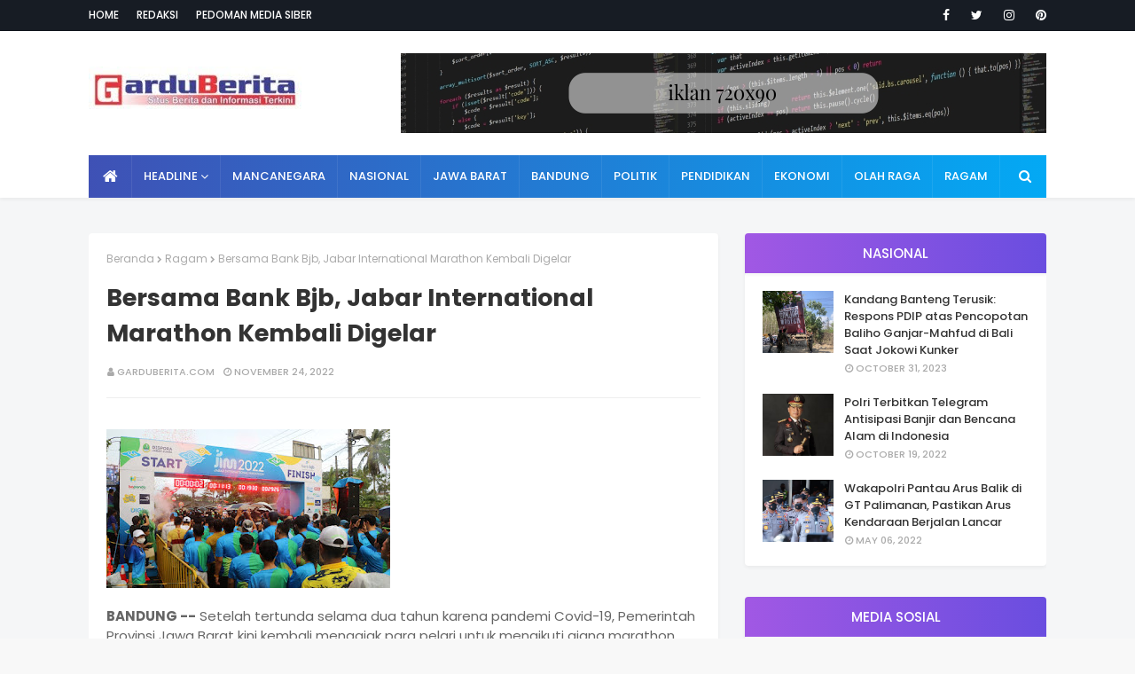

--- FILE ---
content_type: text/javascript; charset=UTF-8
request_url: http://www.garduberita.com/feeds/posts/default/-/Ragam?alt=json-in-script&max-results=3&callback=jQuery1124015385079021801928_1769904240467&_=1769904240468
body_size: 6560
content:
// API callback
jQuery1124015385079021801928_1769904240467({"version":"1.0","encoding":"UTF-8","feed":{"xmlns":"http://www.w3.org/2005/Atom","xmlns$openSearch":"http://a9.com/-/spec/opensearchrss/1.0/","xmlns$blogger":"http://schemas.google.com/blogger/2008","xmlns$georss":"http://www.georss.org/georss","xmlns$gd":"http://schemas.google.com/g/2005","xmlns$thr":"http://purl.org/syndication/thread/1.0","id":{"$t":"tag:blogger.com,1999:blog-3813768508528733700"},"updated":{"$t":"2026-01-30T14:36:38.910+07:00"},"category":[{"term":"Bandung Juara"},{"term":"Ragam"},{"term":"Jawa Barat"},{"term":"Pendidikan"},{"term":"Nasional"},{"term":"Ekonomi"},{"term":"Politik"},{"term":"Olahraga"},{"term":"Pedidikan"},{"term":"Mancanegara"},{"term":"Kontak Kami"},{"term":"Pedoman Siber"},{"term":"Redaksi"}],"title":{"type":"text","$t":"GarduBerita"},"subtitle":{"type":"html","$t":"Situs Berita dan Informasi Terkini"},"link":[{"rel":"http://schemas.google.com/g/2005#feed","type":"application/atom+xml","href":"http:\/\/www.garduberita.com\/feeds\/posts\/default"},{"rel":"self","type":"application/atom+xml","href":"http:\/\/www.blogger.com\/feeds\/3813768508528733700\/posts\/default\/-\/Ragam?alt=json-in-script\u0026max-results=3"},{"rel":"alternate","type":"text/html","href":"http:\/\/www.garduberita.com\/search\/label\/Ragam"},{"rel":"hub","href":"http://pubsubhubbub.appspot.com/"},{"rel":"next","type":"application/atom+xml","href":"http:\/\/www.blogger.com\/feeds\/3813768508528733700\/posts\/default\/-\/Ragam\/-\/Ragam?alt=json-in-script\u0026start-index=4\u0026max-results=3"}],"author":[{"name":{"$t":"garduberita.com"},"uri":{"$t":"http:\/\/www.blogger.com\/profile\/07765358924327955714"},"email":{"$t":"noreply@blogger.com"},"gd$image":{"rel":"http://schemas.google.com/g/2005#thumbnail","width":"16","height":"16","src":"https:\/\/img1.blogblog.com\/img\/b16-rounded.gif"}}],"generator":{"version":"7.00","uri":"http://www.blogger.com","$t":"Blogger"},"openSearch$totalResults":{"$t":"2030"},"openSearch$startIndex":{"$t":"1"},"openSearch$itemsPerPage":{"$t":"3"},"entry":[{"id":{"$t":"tag:blogger.com,1999:blog-3813768508528733700.post-2189678571482579563"},"published":{"$t":"2025-11-20T23:37:00.000+07:00"},"updated":{"$t":"2025-11-21T13:04:37.233+07:00"},"category":[{"scheme":"http://www.blogger.com/atom/ns#","term":"Bandung Juara"},{"scheme":"http://www.blogger.com/atom/ns#","term":"Ragam"}],"title":{"type":"text","$t":"Kota Bandung Dukung Kolaborasi Tekstil RI–Australia Dorong Konsep “Designed in Australia, Crafted in Indonesia”"},"content":{"type":"html","$t":"\u003Cdiv dir=\"auto\"\u003E\u003Cdiv style=\"font-family:arial,helvetica,sans-serif;font-size:16px;background-color:rgb(246,250,255)\" dir=\"auto\"\u003E\u003Cstrong\u003E\u003Cbr\u003E\u003Ca href=\"https:\/\/blogger.googleusercontent.com\/img\/a\/AVvXsEh4u8I6BOU9WTqmKO25WsAK9ViGBXgHRIADjOxynprcmYWCCXHfyt6w9tADGdKQk2BITkrQ25R1fc_MprjBIRxwK4zKTvyVgGBFavDh0DS4XMj_n81eW7Yus-bHOp4if4RIw7YM5Nk3vOYHEIJ3J6Uy2BwkI3D606--e8Dj5p2az4HlDECbrGr8uUYh-Wg\"\u003E\u003Cimg src=\"https:\/\/blogger.googleusercontent.com\/img\/a\/AVvXsEh4u8I6BOU9WTqmKO25WsAK9ViGBXgHRIADjOxynprcmYWCCXHfyt6w9tADGdKQk2BITkrQ25R1fc_MprjBIRxwK4zKTvyVgGBFavDh0DS4XMj_n81eW7Yus-bHOp4if4RIw7YM5Nk3vOYHEIJ3J6Uy2BwkI3D606--e8Dj5p2az4HlDECbrGr8uUYh-Wg=s320\"  border=\"0\" alt=\"\" id=\"BLOGGER_PHOTO_ID_7574847804709067170\" \/\u003E\u003C\/a\u003E\u003Cbr\u003E\u003Cbr\u003EBANDUNG - I\u003C\/strong\u003Endustri tekstil Indonesia kembali tampil sebagai pusat perhatian dalam seminar bertajuk Indonesia: Sustainable Sourcing Hub For Textile, Apparel, and Beyond yang digelar di Melbourne Australia, Kamis, 20 November 2025. \u003C\/div\u003E\u003Cdiv style=\"font-family:arial,helvetica,sans-serif;font-size:16px;background-color:rgb(246,250,255)\" dir=\"auto\"\u003E\u003Cbr\u003E\u003C\/div\u003E\u003Cdiv style=\"font-family:arial,helvetica,sans-serif;font-size:16px;background-color:rgb(246,250,255)\" dir=\"auto\"\u003ESeminar Ini menjadi penutup dari rangkaian Global Sourcing Expo (GSE) 2025 dan menghadirkan diskusi strategis mengenai peluang rantai pasok tekstil antara Indonesia dan Australia. \u003C\/div\u003E\u003Cdiv style=\"font-family:arial,helvetica,sans-serif;font-size:16px;background-color:rgb(246,250,255)\" dir=\"auto\"\u003E\u003Cbr\u003E\u003C\/div\u003E\u003Cdiv style=\"font-family:arial,helvetica,sans-serif;font-size:16px;background-color:rgb(246,250,255)\" dir=\"auto\"\u003EDalam forum tersebut, Kepala Dinas Perdagangan dan Perindustrian (Disdagin) Kota Bandung, Ronny Ahmad Nurudin menyebut, kesiapan pelaku industri kecil menengah (IKM) Kota Bandung untuk memperluas pasar ekspor, terutama melalui kemitraan manufaktur dengan pelaku industri kreatif Australia. \u003C\/div\u003E\u003Cdiv style=\"font-family:arial,helvetica,sans-serif;font-size:16px;background-color:rgb(246,250,255)\" dir=\"auto\"\u003E\u003Cbr\u003E\u003C\/div\u003E\u003Cdiv style=\"font-family:arial,helvetica,sans-serif;font-size:16px;background-color:rgb(246,250,255)\" dir=\"auto\"\u003E\"Bandung secara historis merupakan jantung ekosistem tekstil dan garmen Indonesia, dari hulu hingga hilir,\" ujar Ronny.\u003C\/div\u003E\u003Cdiv style=\"font-family:arial,helvetica,sans-serif;font-size:16px;background-color:rgb(246,250,255)\" dir=\"auto\"\u003E\u003Cbr\u003E\u003C\/div\u003E\u003Cdiv style=\"font-family:arial,helvetica,sans-serif;font-size:16px;background-color:rgb(246,250,255)\" dir=\"auto\"\u003EMenurutnya, peluang pasar Australia semakin terbuka melalui IA-CEPA, meningkatnya minat terhadap produksi etis, serta kebutuhan order skala kecil berkualitas tinggi. \u003C\/div\u003E\u003Cdiv style=\"font-family:arial,helvetica,sans-serif;font-size:16px;background-color:rgb(246,250,255)\" dir=\"auto\"\u003E\u003Cbr\u003E\u003C\/div\u003E\u003Cdiv style=\"font-family:arial,helvetica,sans-serif;font-size:16px;background-color:rgb(246,250,255)\" dir=\"auto\"\u003EHal itu dinilai selaras dengan keunggulan IKM Bandung yang menguasai produksi kreatif, desain, pewarnaan alami, hingga small-batch premium untuk pasar internasional. \u003C\/div\u003E\u003Cdiv style=\"font-family:arial,helvetica,sans-serif;font-size:16px;background-color:rgb(246,250,255)\" dir=\"auto\"\u003E\u003Cbr\u003E\u003C\/div\u003E\u003Cdiv style=\"font-family:arial,helvetica,sans-serif;font-size:16px;background-color:rgb(246,250,255)\" dir=\"auto\"\u003EPada sesi utama, Duta Besar Indonesia untuk Australia dan Vanuatu, Siswo Pramono menyebut, Indonesia memiliki daya saing yang kuat dalam rantai pasok global.\u003C\/div\u003E\u003Cdiv style=\"font-family:arial,helvetica,sans-serif;font-size:16px;background-color:rgb(246,250,255)\" dir=\"auto\"\u003E\u003Cbr\u003E\u003C\/div\u003E\u003Cdiv style=\"font-family:arial,helvetica,sans-serif;font-size:16px;background-color:rgb(246,250,255)\" dir=\"auto\"\u003EIa menjelaskan, nilai ekspor tekstil Indonesia meningkat dari USD 9,1 miliar pada 2020 menjadi sekitar USD 11 miliar pada 2024. \u003C\/div\u003E\u003Cdiv style=\"font-family:arial,helvetica,sans-serif;font-size:16px;background-color:rgb(246,250,255)\" dir=\"auto\"\u003E\u003Cbr\u003E\u003C\/div\u003E\u003Cdiv style=\"font-family:arial,helvetica,sans-serif;font-size:16px;background-color:rgb(246,250,255)\" dir=\"auto\"\u003EMeski menghadapi tantangan seperti tarif tinggi di pasar AS dan kompetisi produk murah impor, Indonesia tetap memiliki keunggulan berupa infrastruktur industri, tenaga terampil, dan kapasitas produksi besar. Kolaborasi dengan Australia dinilai penting untuk meningkatkan daya saing bersama. \u003C\/div\u003E\u003Cdiv style=\"font-family:arial,helvetica,sans-serif;font-size:16px;background-color:rgb(246,250,255)\" dir=\"auto\"\u003E\u003Cbr\u003E\u003C\/div\u003E\u003Cdiv style=\"font-family:arial,helvetica,sans-serif;font-size:16px;background-color:rgb(246,250,255)\" dir=\"auto\"\u003EKonsep \"Designed in Australia, crafted in Indonesia\" kemudian menjadi gagasan utama dalam diskusi. Menurut Dubes, Indonesia menawarkan efisiensi produksi dan pengalaman manufaktur, sementara Australia memiliki kekuatan pada kemampuan desain dan orientasi ekspor yang meningkat. \u003C\/div\u003E\u003Cdiv style=\"font-family:arial,helvetica,sans-serif;font-size:16px;background-color:rgb(246,250,255)\" dir=\"auto\"\u003E\u003Cbr\u003E\u003C\/div\u003E\u003Cdiv style=\"font-family:arial,helvetica,sans-serif;font-size:16px;background-color:rgb(246,250,255)\" dir=\"auto\"\u003EDengan kerja sama ini, Australia dapat mengembangkan produk unggulan dengan biaya kompetitif, sementara Indonesia mendapatkan peningkatan nilai tambah pada kapasitas industrinya. \u003C\/div\u003E\u003Cdiv style=\"font-family:arial,helvetica,sans-serif;font-size:16px;background-color:rgb(246,250,255)\" dir=\"auto\"\u003E\u003Cbr\u003E\u003C\/div\u003E\u003Cdiv style=\"font-family:arial,helvetica,sans-serif;font-size:16px;background-color:rgb(246,250,255)\" dir=\"auto\"\u003EPotensi kolaborasi semakin relevan mengingat industri tekstil Australia menunjukkan peningkatan signifikan. Pada 2020, Australia mengekspor sekitar USD 230 juta produk tekstil, dan angka itu melonjak menjadi hampir USD 500 juta pada 2024. \u003C\/div\u003E\u003Cdiv style=\"font-family:arial,helvetica,sans-serif;font-size:16px;background-color:rgb(246,250,255)\" dir=\"auto\"\u003E\u003Cbr\u003E\u003C\/div\u003E\u003Cdiv style=\"font-family:arial,helvetica,sans-serif;font-size:16px;background-color:rgb(246,250,255)\" dir=\"auto\"\u003E\u0026quot;Peningkatan ini dapat menjadi titik temu, di mana kedua negara memperkuat daya saing bersama, bukan saling berkompetisi,\u0026quot; ujarnya.\u003C\/div\u003E\u003Cdiv style=\"font-family:arial,helvetica,sans-serif;font-size:16px;background-color:rgb(246,250,255)\" dir=\"auto\"\u003E\u003Cbr\u003E\u003C\/div\u003E\u003Cdiv style=\"font-family:arial,helvetica,sans-serif;font-size:16px;background-color:rgb(246,250,255)\" dir=\"auto\"\u003EIa optimis, Indonesia–Australia dapat menciptakan model produksi masa depan. Ia menegaskan bahwa kolaborasi kedua negara bukan sekadar transaksi jual beli, melainkan penciptaan daya saing bersama di pasar global. \u003C\/div\u003E\u003Cdiv style=\"font-family:arial,helvetica,sans-serif;font-size:16px;background-color:rgb(246,250,255)\" dir=\"auto\"\u003E\u003Cbr\u003E\u003C\/div\u003E\u003Cdiv style=\"font-family:arial,helvetica,sans-serif;font-size:16px;background-color:rgb(246,250,255)\" dir=\"auto\"\u003E\"Bekerja bersama bukan hanya akan meningkatkan efisiensi, tetapi juga menciptakan masa depan industri tekstil yang lebih kreatif, berkelanjutan, dan kuat secara global,\" ungkapnya.\u003C\/div\u003E\u003Cdiv style=\"font-family:arial,helvetica,sans-serif;font-size:16px;background-color:rgb(246,250,255)\" dir=\"auto\"\u003E\u003Cbr\u003E\u003C\/div\u003E\u003Cdiv style=\"font-family:arial,helvetica,sans-serif;font-size:16px;background-color:rgb(246,250,255)\" dir=\"auto\"\u003ESementara itu, salah seorang buyer Australia, Ahmad Roesdy menilai, Indonesia menawarkan keseimbangan antara kapasitas produksi, kualitas, dan kepatuhan etis. Para pelaku industri Australia dinilai semakin membutuhkan mitra yang tidak hanya efisien, tetapi juga memiliki standar keberlanjutan. \u003C\/div\u003E\u003Cdiv style=\"font-family:arial,helvetica,sans-serif;font-size:16px;background-color:rgb(246,250,255)\" dir=\"auto\"\u003E\u003Cbr\u003E\u003C\/div\u003E\u003Cdiv style=\"font-family:arial,helvetica,sans-serif;font-size:16px;background-color:rgb(246,250,255)\" dir=\"auto\"\u003E\"Kami melihat Indonesia bukan hanya pemasok, tetapi mitra strategis untuk membangun rantai pasok yang etis dan inovatif,\" ujarnya. \u003C\/div\u003E\u003Cdiv style=\"font-family:arial,helvetica,sans-serif;font-size:16px;background-color:rgb(246,250,255)\" dir=\"auto\"\u003E\u003Cbr\u003E\u003C\/div\u003E\u003Cdiv style=\"font-family:arial,helvetica,sans-serif;font-size:16px;background-color:rgb(246,250,255)\" dir=\"auto\"\u003ESeminar tersebut menyimpulkan bahwa kerja sama Indonesia–Australia bukan lagi peluang, tetapi langkah strategis untuk membangun rantai pasok tekstil yang kompetitif, berkelanjutan, dan berorientasi ekspor. \u003C\/div\u003E\u003Cdiv style=\"font-family:arial,helvetica,sans-serif;font-size:16px;background-color:rgb(246,250,255)\" dir=\"auto\"\u003E\u003Cbr\u003E\u003C\/div\u003E\u003Cdiv style=\"font-family:arial,helvetica,sans-serif;font-size:16px;background-color:rgb(246,250,255)\" dir=\"auto\"\u003EKota Bandung menempatkan diri sebagai motor utama dalam misi tersebut, membawa industri kreatif lokal melangkah ke pasar global. (\u003C\/div\u003E\u003C\/div\u003E  "},"link":[{"rel":"edit","type":"application/atom+xml","href":"http:\/\/www.blogger.com\/feeds\/3813768508528733700\/posts\/default\/2189678571482579563"},{"rel":"self","type":"application/atom+xml","href":"http:\/\/www.blogger.com\/feeds\/3813768508528733700\/posts\/default\/2189678571482579563"},{"rel":"alternate","type":"text/html","href":"http:\/\/www.garduberita.com\/2025\/11\/kota-bandung-dukung-kolaborasi-tekstil.html","title":"Kota Bandung Dukung Kolaborasi Tekstil RI–Australia Dorong Konsep “Designed in Australia, Crafted in Indonesia”"}],"author":[{"name":{"$t":"garduberita.com"},"uri":{"$t":"http:\/\/www.blogger.com\/profile\/07765358924327955714"},"email":{"$t":"noreply@blogger.com"},"gd$image":{"rel":"http://schemas.google.com/g/2005#thumbnail","width":"16","height":"16","src":"https:\/\/img1.blogblog.com\/img\/b16-rounded.gif"}}],"media$thumbnail":{"xmlns$media":"http://search.yahoo.com/mrss/","url":"https:\/\/blogger.googleusercontent.com\/img\/a\/AVvXsEh4u8I6BOU9WTqmKO25WsAK9ViGBXgHRIADjOxynprcmYWCCXHfyt6w9tADGdKQk2BITkrQ25R1fc_MprjBIRxwK4zKTvyVgGBFavDh0DS4XMj_n81eW7Yus-bHOp4if4RIw7YM5Nk3vOYHEIJ3J6Uy2BwkI3D606--e8Dj5p2az4HlDECbrGr8uUYh-Wg=s72-c","height":"72","width":"72"}},{"id":{"$t":"tag:blogger.com,1999:blog-3813768508528733700.post-5605901822630609671"},"published":{"$t":"2025-11-20T23:35:00.000+07:00"},"updated":{"$t":"2025-11-21T13:04:37.237+07:00"},"category":[{"scheme":"http://www.blogger.com/atom/ns#","term":"Bandung Juara"},{"scheme":"http://www.blogger.com/atom/ns#","term":"Ragam"}],"title":{"type":"text","$t":"DPRD Kawal Prakarsa: Pembangunan Lebih Cepat, Tepat, dan Berdampak"},"content":{"type":"html","$t":"\u003Cdiv dir=\"auto\"\u003E\u003Cdiv style=\"font-family:arial,helvetica,sans-serif;font-size:16px;background-color:rgb(246,250,255)\" dir=\"auto\"\u003E\u003Cstrong\u003E\u003Cbr\u003E\u003Ca href=\"https:\/\/blogger.googleusercontent.com\/img\/a\/AVvXsEiw8xt0q1hjgTWh290RfAiEtAZ-fuZTBCvNLtP4VKUo-bmX6y2iQnx8OgIhmFW_59DRCNvyaaBmiJwk3iFe0xsXn-85DGJoVmopcK8vJ7MDdN0Y4qXAR7QRyzzrylHI3pK4kDGYZHnHZrObsG2WssfG0KfBk0CCLY8Z7GZwlITMfoDXH01QfSD1eyF1L_c\"\u003E\u003Cimg src=\"https:\/\/blogger.googleusercontent.com\/img\/a\/AVvXsEiw8xt0q1hjgTWh290RfAiEtAZ-fuZTBCvNLtP4VKUo-bmX6y2iQnx8OgIhmFW_59DRCNvyaaBmiJwk3iFe0xsXn-85DGJoVmopcK8vJ7MDdN0Y4qXAR7QRyzzrylHI3pK4kDGYZHnHZrObsG2WssfG0KfBk0CCLY8Z7GZwlITMfoDXH01QfSD1eyF1L_c=s320\"  border=\"0\" alt=\"\" id=\"BLOGGER_PHOTO_ID_7574847298249223890\" \/\u003E\u003C\/a\u003E\u003Cbr\u003E\u003Cbr\u003EBANDUNG - \u003C\/strong\u003EProgram Prakarsa Bandung Utama kini menjadi salah satu terobosan penting Pemerintah Kota Bandung untuk mempercepat pembangunan dan pemberdayaan masyarakat di tingkat kewilayahan. \u003C\/div\u003E\u003Cdiv style=\"font-family:arial,helvetica,sans-serif;font-size:16px;background-color:rgb(246,250,255)\" dir=\"auto\"\u003E\u003Cbr\u003E\u003C\/div\u003E\u003Cdiv style=\"font-family:arial,helvetica,sans-serif;font-size:16px;background-color:rgb(246,250,255)\" dir=\"auto\"\u003EProgram ini menempatkan RW sebagai pusat perencanaan sekaligus pelaksanaan program pembangunan.\u003C\/div\u003E\u003Cdiv style=\"font-family:arial,helvetica,sans-serif;font-size:16px;background-color:rgb(246,250,255)\" dir=\"auto\"\u003E\u003Cbr\u003E\u003C\/div\u003E\u003Cdiv style=\"font-family:arial,helvetica,sans-serif;font-size:16px;background-color:rgb(246,250,255)\" dir=\"auto\"\u003EDalam Parlemen Talks di Radio Sonata, Kamis 20 November 2025, dua Anggota Komisi I DPRD Kota Bandung, Ahmad Rahmat Purnama dan Mochammad Ulan Surlan hadir untuk menjelaskan peran DPRD dalam mengawal program Prakarsa agar berjalan efektif, transparan, dan benar-benar bermanfaat bagi masyarakat.\u003C\/div\u003E\u003Cdiv style=\"font-family:arial,helvetica,sans-serif;font-size:16px;background-color:rgb(246,250,255)\" dir=\"auto\"\u003E\u003Cbr\u003E\u003C\/div\u003E\u003Cdiv style=\"font-family:arial,helvetica,sans-serif;font-size:16px;background-color:rgb(246,250,255)\" dir=\"auto\"\u003EAhmad menjelaskan, Prakarsa pada dasarnya merupakan kelanjutan dan penyempurnaan dari program PIPPK (Program Inovasi Pembangunan dan Pemberdayaan Kewilayahan). \u003C\/div\u003E\u003Cdiv style=\"font-family:arial,helvetica,sans-serif;font-size:16px;background-color:rgb(246,250,255)\" dir=\"auto\"\u003E\u003Cbr\u003E\u003C\/div\u003E\u003Cdiv style=\"font-family:arial,helvetica,sans-serif;font-size:16px;background-color:rgb(246,250,255)\" dir=\"auto\"\u003E\"Prakarsa hadir sebagai jawaban atas keluhan masyarakat yang merasa realisasi aspirasi terlalu lambat karena harus melewati proses panjang mulai dari musrenbang tingkat RW, kecamatan, hingga kota, serta jalur reses yang hanya berlangsung tiga kali dalam setahun,\" ungkapnya.\u003C\/div\u003E\u003Cdiv style=\"font-family:arial,helvetica,sans-serif;font-size:16px;background-color:rgb(246,250,255)\" dir=\"auto\"\u003E\u003Cbr\u003E\u003C\/div\u003E\u003Cdiv style=\"font-family:arial,helvetica,sans-serif;font-size:16px;background-color:rgb(246,250,255)\" dir=\"auto\"\u003EMelalui Prakarsa, sambung Ahmad, aspirasi warga dapat dicatat langsung melalui sistem LACI RW (Layanan Catatan Informasi Rukun Warga), kemudian disinkronkan dengan program dan kegiatan pemerintah kota. \u003C\/div\u003E\u003Cdiv style=\"font-family:arial,helvetica,sans-serif;font-size:16px;background-color:rgb(246,250,255)\" dir=\"auto\"\u003E\u003Cbr\u003E\u003C\/div\u003E\u003Cdiv style=\"font-family:arial,helvetica,sans-serif;font-size:16px;background-color:rgb(246,250,255)\" dir=\"auto\"\u003EDana Prakarsa pun ditingkatkan dari Rp100 juta menjadi Rp200 juta per RW per tahun, dengan penyesuaian proporsional pada kebutuhan lapangan.\u003C\/div\u003E\u003Cdiv style=\"font-family:arial,helvetica,sans-serif;font-size:16px;background-color:rgb(246,250,255)\" dir=\"auto\"\u003E\u003Cbr\u003E\u003C\/div\u003E\u003Cdiv style=\"font-family:arial,helvetica,sans-serif;font-size:16px;background-color:rgb(246,250,255)\" dir=\"auto\"\u003E\"Prioritas pembangunan yang bisa direalisasikan melalui Prakarsa antara lain infrastruktur dasar, penanggulangan stunting, dan penanggulangan kemiskinan. Aspirasi warga harus diarahkan pada isu-isu prioritas agar peluang realisasi lebih besar dan manfaatnya lebih terasa,\" ujar Ahmad. \u003C\/div\u003E\u003Cdiv style=\"font-family:arial,helvetica,sans-serif;font-size:16px;background-color:rgb(246,250,255)\" dir=\"auto\"\u003E\u003Cbr\u003E\u003C\/div\u003E\u003Cdiv style=\"font-family:arial,helvetica,sans-serif;font-size:16px;background-color:rgb(246,250,255)\" dir=\"auto\"\u003EIa mengatakan, DPRD terus memantau penggunaan anggaran Prakarsa agar sesuai dengan target dan tepat sasaran.\u003C\/div\u003E\u003Cdiv style=\"font-family:arial,helvetica,sans-serif;font-size:16px;background-color:rgb(246,250,255)\" dir=\"auto\"\u003E\u003Cbr\u003E\u003C\/div\u003E\u003Cdiv style=\"font-family:arial,helvetica,sans-serif;font-size:16px;background-color:rgb(246,250,255)\" dir=\"auto\"\u003ESenada dengan itu, Mochammad Ulan Surlan menekankan pentingnya transparansi dalam pelaksanaan Prakarsa. \u003C\/div\u003E\u003Cdiv style=\"font-family:arial,helvetica,sans-serif;font-size:16px;background-color:rgb(246,250,255)\" dir=\"auto\"\u003E\u003Cbr\u003E\u003C\/div\u003E\u003Cdiv style=\"font-family:arial,helvetica,sans-serif;font-size:16px;background-color:rgb(246,250,255)\" dir=\"auto\"\u003EMenurutnya, masyarakat harus dilibatkan sejak tahap perencanaan hingga evaluasi hasil.\u003C\/div\u003E\u003Cdiv style=\"font-family:arial,helvetica,sans-serif;font-size:16px;background-color:rgb(246,250,255)\" dir=\"auto\"\u003E\u003Cbr\u003E\u003C\/div\u003E\u003Cdiv style=\"font-family:arial,helvetica,sans-serif;font-size:16px;background-color:rgb(246,250,255)\" dir=\"auto\"\u003E\"Semua pihak, baik RT, RW, lembaga kemasyarakatan, hingga tokoh masyarakat  harus terbuka dan mau menyampaikan kebutuhan wilayahnya. Tidak berhenti di usulan saja, tapi juga harus dipantau progres dan hasilnya,\" jelas Ulan.\u003C\/div\u003E\u003Cdiv style=\"font-family:arial,helvetica,sans-serif;font-size:16px;background-color:rgb(246,250,255)\" dir=\"auto\"\u003E\u003Cbr\u003E\u003C\/div\u003E\u003Cdiv style=\"font-family:arial,helvetica,sans-serif;font-size:16px;background-color:rgb(246,250,255)\" dir=\"auto\"\u003EIa menambahkan, tugas DPRD adalah memastikan serapan anggaran berjalan optimal dan program benar-benar terasa manfaatnya oleh warga. \u003C\/div\u003E\u003Cdiv style=\"font-family:arial,helvetica,sans-serif;font-size:16px;background-color:rgb(246,250,255)\" dir=\"auto\"\u003E\u003Cbr\u003E\u003C\/div\u003E\u003Cdiv style=\"font-family:arial,helvetica,sans-serif;font-size:16px;background-color:rgb(246,250,255)\" dir=\"auto\"\u003EPengawasan dilakukan agar usulan dari RW bukan sekadar keinginan spontan, tetapi kebutuhan yang telah disepakati bersama berdasarkan permasalahan nyata di wilayah tersebut.\u003C\/div\u003E\u003Cdiv style=\"font-family:arial,helvetica,sans-serif;font-size:16px;background-color:rgb(246,250,255)\" dir=\"auto\"\u003E\u003Cbr\u003E\u003C\/div\u003E\u003Cdiv style=\"font-family:arial,helvetica,sans-serif;font-size:16px;background-color:rgb(246,250,255)\" dir=\"auto\"\u003E\"Kuncinya adalah amanah. Anggaran ini bukan sekadar untuk dilaksanakan, tapi untuk dirasakan. Dan keberhasilan Prakarsa hanya akan tercapai bila semua unsur wilayah turun tangan dan bermusyawarah menentukan prioritas,\" tegasnya.\u003C\/div\u003E\u003Cdiv style=\"font-family:arial,helvetica,sans-serif;font-size:16px;background-color:rgb(246,250,255)\" dir=\"auto\"\u003E\u003Cbr\u003E\u003C\/div\u003E\u003Cdiv style=\"font-family:arial,helvetica,sans-serif;font-size:16px;background-color:rgb(246,250,255)\" dir=\"auto\"\u003EMelalui Prakarsa Bandung Utama, pembangunan wilayah tidak lagi bersifat satu arah dari pemerintah, tetapi dibangun dari musyawarah warga. \u003C\/div\u003E\u003Cdiv style=\"font-family:arial,helvetica,sans-serif;font-size:16px;background-color:rgb(246,250,255)\" dir=\"auto\"\u003E\u003Cbr\u003E\u003C\/div\u003E\u003Cdiv style=\"font-family:arial,helvetica,sans-serif;font-size:16px;background-color:rgb(246,250,255)\" dir=\"auto\"\u003EDengan adanya dukungan anggaran langsung ke RW dan mekanisme rembug warga, setiap lingkungan dapat menentukan prioritas pembangunan sesuai kebutuhannya, apakah infrastruktur, pengelolaan sampah, kesehatan, kesiapsiagaan bencana, atau pemberdayaan ekonomi.\u003C\/div\u003E\u003Cdiv style=\"font-family:arial,helvetica,sans-serif;font-size:16px;background-color:rgb(246,250,255)\" dir=\"auto\"\u003E\u003Cbr\u003E\u003C\/div\u003E\u003Cdiv style=\"font-family:arial,helvetica,sans-serif;font-size:16px;background-color:rgb(246,250,255)\" dir=\"auto\"\u003E\"Kami, akan terus mengawal Prakarsa dari sisi regulasi, anggaran, partisipasi publik, dan transparansi, agar program ini berkelanjutan serta memberikan peningkatan kualitas hidup warga di seluruh wilayah Kota Bandung,\" ucapnya. \u003C\/div\u003E\u003C\/div\u003E  "},"link":[{"rel":"edit","type":"application/atom+xml","href":"http:\/\/www.blogger.com\/feeds\/3813768508528733700\/posts\/default\/5605901822630609671"},{"rel":"self","type":"application/atom+xml","href":"http:\/\/www.blogger.com\/feeds\/3813768508528733700\/posts\/default\/5605901822630609671"},{"rel":"alternate","type":"text/html","href":"http:\/\/www.garduberita.com\/2025\/11\/dprd-kawal-prakarsa-pembangunan-lebih.html","title":"DPRD Kawal Prakarsa: Pembangunan Lebih Cepat, Tepat, dan Berdampak"}],"author":[{"name":{"$t":"garduberita.com"},"uri":{"$t":"http:\/\/www.blogger.com\/profile\/07765358924327955714"},"email":{"$t":"noreply@blogger.com"},"gd$image":{"rel":"http://schemas.google.com/g/2005#thumbnail","width":"16","height":"16","src":"https:\/\/img1.blogblog.com\/img\/b16-rounded.gif"}}],"media$thumbnail":{"xmlns$media":"http://search.yahoo.com/mrss/","url":"https:\/\/blogger.googleusercontent.com\/img\/a\/AVvXsEiw8xt0q1hjgTWh290RfAiEtAZ-fuZTBCvNLtP4VKUo-bmX6y2iQnx8OgIhmFW_59DRCNvyaaBmiJwk3iFe0xsXn-85DGJoVmopcK8vJ7MDdN0Y4qXAR7QRyzzrylHI3pK4kDGYZHnHZrObsG2WssfG0KfBk0CCLY8Z7GZwlITMfoDXH01QfSD1eyF1L_c=s72-c","height":"72","width":"72"}},{"id":{"$t":"tag:blogger.com,1999:blog-3813768508528733700.post-4511663560020870627"},"published":{"$t":"2025-11-20T23:33:00.001+07:00"},"updated":{"$t":"2025-11-21T13:04:37.235+07:00"},"category":[{"scheme":"http://www.blogger.com/atom/ns#","term":"Bandung Juara"},{"scheme":"http://www.blogger.com/atom/ns#","term":"Ragam"}],"title":{"type":"text","$t":"Empat Lokasi Wisata Cisurupan Masuk Skema Koperasi Merah Putih, Sekolah Rakyat Diusulkan Warga"},"content":{"type":"html","$t":"\u003Cdiv dir=\"auto\"\u003E\u003Cdiv style=\"font-family:arial,helvetica,sans-serif;font-size:16px;background-color:rgb(246,250,255)\" dir=\"auto\"\u003E\u003Cb\u003E\u003Cbr\u003E\u003Ca href=\"https:\/\/blogger.googleusercontent.com\/img\/a\/AVvXsEibXMrxtVYYOQ0Lo3I311662PnbqE0czxtZrkdxr4IV0P-StmnjRL5X6BPLzdLTE2lIek2mCvrKUIlyADVVhZ9OpdxGIOmwkOic2I9B9nNS48k0RlpCEWPbS9Hgh5TKHp6fVNARVXBhTdw0ZakHhx_rL4LgrFYSI3iy5w7VKK2W5w8zxfAoMOE2RW3vHmo\"\u003E\u003Cimg src=\"https:\/\/blogger.googleusercontent.com\/img\/a\/AVvXsEibXMrxtVYYOQ0Lo3I311662PnbqE0czxtZrkdxr4IV0P-StmnjRL5X6BPLzdLTE2lIek2mCvrKUIlyADVVhZ9OpdxGIOmwkOic2I9B9nNS48k0RlpCEWPbS9Hgh5TKHp6fVNARVXBhTdw0ZakHhx_rL4LgrFYSI3iy5w7VKK2W5w8zxfAoMOE2RW3vHmo=s320\"  border=\"0\" alt=\"\" id=\"BLOGGER_PHOTO_ID_7574846581200873138\" \/\u003E\u003C\/a\u003E\u003Cbr\u003E\u003Cbr\u003EBANDUNG -\u003C\/b\u003E Wali Kota Bandung, Muhammad Farhan mendorong pengelolaan terpadu empat lokasi wisata dan ruang terbuka di Kelurahan Cisurupan melalui Koperasi Merah Putih. \u003C\/div\u003E\u003Cdiv style=\"font-family:arial,helvetica,sans-serif;font-size:16px;background-color:rgb(246,250,255)\" dir=\"auto\"\u003E\u003Cbr\u003E\u003C\/div\u003E\u003Cdiv style=\"font-family:arial,helvetica,sans-serif;font-size:16px;background-color:rgb(246,250,255)\" dir=\"auto\"\u003EArahan tersebut disampaikan Farhan dalam Siskamling Siaga Bencana ke-37 di Kelurahan Cisurupan, Kamis 20 November 2025. \u003C\/div\u003E\u003Cdiv style=\"font-family:arial,helvetica,sans-serif;font-size:16px;background-color:rgb(246,250,255)\" dir=\"auto\"\u003E\u003Cbr\u003E\u003C\/div\u003E\u003Cdiv style=\"font-family:arial,helvetica,sans-serif;font-size:16px;background-color:rgb(246,250,255)\" dir=\"auto\"\u003EEmpat kawasan yang dimaksud meliputi Wetland Cisurupan, Bukit Mbah Celeng, Bukit Mbah Garut, serta Lembah Tangga 100. \u003C\/div\u003E\u003Cdiv style=\"font-family:arial,helvetica,sans-serif;font-size:16px;background-color:rgb(246,250,255)\" dir=\"auto\"\u003E\u003Cbr\u003E\u003C\/div\u003E\u003Cdiv style=\"font-family:arial,helvetica,sans-serif;font-size:16px;background-color:rgb(246,250,255)\" dir=\"auto\"\u003EFarhan meminta agar semua lokasi tersebut dirangkum dalam satu skema besar yang terintegrasi. \u003C\/div\u003E\u003Cdiv style=\"font-family:arial,helvetica,sans-serif;font-size:16px;background-color:rgb(246,250,255)\" dir=\"auto\"\u003E\u003Cbr\u003E\u003C\/div\u003E\u003Cdiv style=\"font-family:arial,helvetica,sans-serif;font-size:16px;background-color:rgb(246,250,255)\" dir=\"auto\"\u003E\"Kawasan yang saya maksud ini: Wetland Cisurupan, Bukit Mbah Celeng, Bukit Mbah Garut, dan Lembah Tangga 100. Semuanya disatukan, jadi bagian dari Koperasi Merah Putih,\" ujarnya. \u003C\/div\u003E\u003Cdiv style=\"font-family:arial,helvetica,sans-serif;font-size:16px;background-color:rgb(246,250,255)\" dir=\"auto\"\u003E\u003Cbr\u003E\u003C\/div\u003E\u003Cdiv style=\"font-family:arial,helvetica,sans-serif;font-size:16px;background-color:rgb(246,250,255)\" dir=\"auto\"\u003EDalam kesempatan itu, Farhan menjelaskan arti penting pengelolaan berbasis masyarakat agar kawasan wisata tidak jatuh ke pihak di luar komunitas setempat. \u003C\/div\u003E\u003Cdiv style=\"font-family:arial,helvetica,sans-serif;font-size:16px;background-color:rgb(246,250,255)\" dir=\"auto\"\u003E\u003Cbr\u003E\u003C\/div\u003E\u003Cdiv style=\"font-family:arial,helvetica,sans-serif;font-size:16px;background-color:rgb(246,250,255)\" dir=\"auto\"\u003E\"Untuk kawasan wisata ini, tolong Lurah koordinasikan dengan Forum RW dan Koperasi Merah Putih. Jangan sampai nanti dikelola pihak luar. Susun konsep pengelolaannya,\" kata Farhan. \u003C\/div\u003E\u003Cdiv style=\"font-family:arial,helvetica,sans-serif;font-size:16px;background-color:rgb(246,250,255)\" dir=\"auto\"\u003E\u003Cbr\u003E\u003C\/div\u003E\u003Cdiv style=\"font-family:arial,helvetica,sans-serif;font-size:16px;background-color:rgb(246,250,255)\" dir=\"auto\"\u003EMenurutnya, keberadaan koperasi dan struktur RW di kelurahan harus menjadi tulang punggung pengelolaan wisata sekaligus memastikan arah pengembangan wilayah tetap berada di tangan warga sendiri. \u003C\/div\u003E\u003Cdiv style=\"font-family:arial,helvetica,sans-serif;font-size:16px;background-color:rgb(246,250,255)\" dir=\"auto\"\u003E\u003Cbr\u003E\u003C\/div\u003E\u003Cdiv style=\"font-family:arial,helvetica,sans-serif;font-size:16px;background-color:rgb(246,250,255)\" dir=\"auto\"\u003EUntuk itu, Farhan menugaskan Lurah Cisurupan untuk memimpin koordinasi bersama Forum RW dan unsur pengelola lokal lainnya. Ia memberikan tenggat kepada kelurahan dan para pengurus RW untuk menyiapkan konsep menyeluruh. \u003C\/div\u003E\u003Cdiv style=\"font-family:arial,helvetica,sans-serif;font-size:16px;background-color:rgb(246,250,255)\" dir=\"auto\"\u003E\u003Cbr\u003E\u003C\/div\u003E\u003Cdiv style=\"font-family:arial,helvetica,sans-serif;font-size:16px;background-color:rgb(246,250,255)\" dir=\"auto\"\u003E\"Nanti konsepnya dipresentasikan hari Senin. Kita lihat mana yang bisa kita jembatani dengan UPTD DSDABM supaya perawatannya jelas,\" kata Farhan dalam arahannya. \u003C\/div\u003E\u003Cdiv style=\"font-family:arial,helvetica,sans-serif;font-size:16px;background-color:rgb(246,250,255)\" dir=\"auto\"\u003E\u003Cbr\u003E\u003C\/div\u003E\u003Cdiv style=\"font-family:arial,helvetica,sans-serif;font-size:16px;background-color:rgb(246,250,255)\" dir=\"auto\"\u003ESelain soal pengelolaan wisata, dalam sesi dialog warga juga menyampaikan aspirasi mengenai rencana pemanfaatan Bukit Mbah Garut sebagai Sekolah Rakyat. Usulan tersebut disampaikan langsung kepada Farhan. \u003C\/div\u003E\u003Cdiv style=\"font-family:arial,helvetica,sans-serif;font-size:16px;background-color:rgb(246,250,255)\" dir=\"auto\"\u003E\u003Cbr\u003E\u003C\/div\u003E\u003Cdiv style=\"font-family:arial,helvetica,sans-serif;font-size:16px;background-color:rgb(246,250,255)\" dir=\"auto\"\u003EMenanggapi usulan tersebut, Farhan mengingatkan integrasi perlu dilakukan dari awal agar tidak terjadi tumpang tindih kewenangan dan pengelolaan pada kemudian hari. \u003C\/div\u003E\u003Cdiv style=\"font-family:arial,helvetica,sans-serif;font-size:16px;background-color:rgb(246,250,255)\" dir=\"auto\"\u003E\u003Cbr\u003E\u003C\/div\u003E\u003Cdiv style=\"font-family:arial,helvetica,sans-serif;font-size:16px;background-color:rgb(246,250,255)\" dir=\"auto\"\u003EMelalui arahan ini, Farhan mengingatkan perlunya penguatan kapasitas masyarakat dalam mengelola aset wisata dan ruang terbuka yang dimiliki kelurahan. \u003C\/div\u003E\u003Cdiv style=\"font-family:arial,helvetica,sans-serif;font-size:16px;background-color:rgb(246,250,255)\" dir=\"auto\"\u003E\u003Cbr\u003E\u003C\/div\u003E\u003Cdiv style=\"font-family:arial,helvetica,sans-serif;font-size:16px;background-color:rgb(246,250,255)\" dir=\"auto\"\u003EIa juga meminta seluruh pengurus wilayah menyampaikan konsep secara rinci dan terstruktur awal pekan depan sebagai dasar tindak lanjut pemerintah kota. \u003C\/div\u003E\u003Cdiv style=\"font-family:arial,helvetica,sans-serif;font-size:16px;background-color:rgb(246,250,255)\" dir=\"auto\"\u003E\u003Cbr\u003E\u003C\/div\u003E\u003Cdiv style=\"font-family:arial,helvetica,sans-serif;font-size:16px;background-color:rgb(246,250,255)\" dir=\"auto\"\u003ESelain membahas pengelolaan wisata, pertemuan ini juga menyinggung penguatan siskamling siaga bencana di wilayah Cisurupan. Warga dan perangkat kewilayahan membahas perlunya kesiapsiagaan menghadapi cuaca ekstrem, termasuk kesiapan jalur evakuasi, pembagian peran linmas dan RW, serta pendataan titik rawan. \u003C\/div\u003E\u003Cdiv style=\"font-family:arial,helvetica,sans-serif;font-size:16px;background-color:rgb(246,250,255)\" dir=\"auto\"\u003E\u003Cbr\u003E\u003C\/div\u003E\u003Cdiv style=\"font-family:arial,helvetica,sans-serif;font-size:16px;background-color:rgb(246,250,255)\" dir=\"auto\"\u003ESelain itu, penguatan pos ronda, komunikasi warga, dan mekanisme pelaporan cepat menjadi bagian dari upaya meningkat\u003C\/div\u003E\u003C\/div\u003E  "},"link":[{"rel":"edit","type":"application/atom+xml","href":"http:\/\/www.blogger.com\/feeds\/3813768508528733700\/posts\/default\/4511663560020870627"},{"rel":"self","type":"application/atom+xml","href":"http:\/\/www.blogger.com\/feeds\/3813768508528733700\/posts\/default\/4511663560020870627"},{"rel":"alternate","type":"text/html","href":"http:\/\/www.garduberita.com\/2025\/11\/empat-lokasi-wisata-cisurupan-masuk.html","title":"Empat Lokasi Wisata Cisurupan Masuk Skema Koperasi Merah Putih, Sekolah Rakyat Diusulkan Warga"}],"author":[{"name":{"$t":"garduberita.com"},"uri":{"$t":"http:\/\/www.blogger.com\/profile\/07765358924327955714"},"email":{"$t":"noreply@blogger.com"},"gd$image":{"rel":"http://schemas.google.com/g/2005#thumbnail","width":"16","height":"16","src":"https:\/\/img1.blogblog.com\/img\/b16-rounded.gif"}}],"media$thumbnail":{"xmlns$media":"http://search.yahoo.com/mrss/","url":"https:\/\/blogger.googleusercontent.com\/img\/a\/AVvXsEibXMrxtVYYOQ0Lo3I311662PnbqE0czxtZrkdxr4IV0P-StmnjRL5X6BPLzdLTE2lIek2mCvrKUIlyADVVhZ9OpdxGIOmwkOic2I9B9nNS48k0RlpCEWPbS9Hgh5TKHp6fVNARVXBhTdw0ZakHhx_rL4LgrFYSI3iy5w7VKK2W5w8zxfAoMOE2RW3vHmo=s72-c","height":"72","width":"72"}}]}});

--- FILE ---
content_type: text/javascript; charset=UTF-8
request_url: http://www.garduberita.com/feeds/posts/default?alt=json-in-script&max-results=3&callback=jQuery1124015385079021801928_1769904240465&_=1769904240466
body_size: 5476
content:
// API callback
jQuery1124015385079021801928_1769904240465({"version":"1.0","encoding":"UTF-8","feed":{"xmlns":"http://www.w3.org/2005/Atom","xmlns$openSearch":"http://a9.com/-/spec/opensearchrss/1.0/","xmlns$blogger":"http://schemas.google.com/blogger/2008","xmlns$georss":"http://www.georss.org/georss","xmlns$gd":"http://schemas.google.com/g/2005","xmlns$thr":"http://purl.org/syndication/thread/1.0","id":{"$t":"tag:blogger.com,1999:blog-3813768508528733700"},"updated":{"$t":"2026-01-30T14:36:38.910+07:00"},"category":[{"term":"Bandung Juara"},{"term":"Ragam"},{"term":"Jawa Barat"},{"term":"Pendidikan"},{"term":"Nasional"},{"term":"Ekonomi"},{"term":"Politik"},{"term":"Olahraga"},{"term":"Pedidikan"},{"term":"Mancanegara"},{"term":"Kontak Kami"},{"term":"Pedoman Siber"},{"term":"Redaksi"}],"title":{"type":"text","$t":"GarduBerita"},"subtitle":{"type":"html","$t":"Situs Berita dan Informasi Terkini"},"link":[{"rel":"http://schemas.google.com/g/2005#feed","type":"application/atom+xml","href":"http:\/\/www.garduberita.com\/feeds\/posts\/default"},{"rel":"self","type":"application/atom+xml","href":"http:\/\/www.blogger.com\/feeds\/3813768508528733700\/posts\/default?alt=json-in-script\u0026max-results=3"},{"rel":"alternate","type":"text/html","href":"http:\/\/www.garduberita.com\/"},{"rel":"hub","href":"http://pubsubhubbub.appspot.com/"},{"rel":"next","type":"application/atom+xml","href":"http:\/\/www.blogger.com\/feeds\/3813768508528733700\/posts\/default?alt=json-in-script\u0026start-index=4\u0026max-results=3"}],"author":[{"name":{"$t":"garduberita.com"},"uri":{"$t":"http:\/\/www.blogger.com\/profile\/07765358924327955714"},"email":{"$t":"noreply@blogger.com"},"gd$image":{"rel":"http://schemas.google.com/g/2005#thumbnail","width":"16","height":"16","src":"https:\/\/img1.blogblog.com\/img\/b16-rounded.gif"}}],"generator":{"version":"7.00","uri":"http://www.blogger.com","$t":"Blogger"},"openSearch$totalResults":{"$t":"4823"},"openSearch$startIndex":{"$t":"1"},"openSearch$itemsPerPage":{"$t":"3"},"entry":[{"id":{"$t":"tag:blogger.com,1999:blog-3813768508528733700.post-3710144572613499949"},"published":{"$t":"2026-01-30T14:36:00.001+07:00"},"updated":{"$t":"2026-01-30T14:36:34.119+07:00"},"title":{"type":"text","$t":"Gempa M 2,7 Guncang Bandung, Farhan Minta BPBD Mitigasi Dampak"},"content":{"type":"html","$t":"\u003Cdiv dir=\"auto\"\u003E\u003Cdiv dir=\"auto\"\u003E\u003Cb\u003E\u003Cbr\u003E\u003Ca href=\"https:\/\/blogger.googleusercontent.com\/img\/a\/AVvXsEiHOsJk9HJ8-QRed6y-RnLvp7vtxN2RNlCInwJRlhyCeJ7dHaOZWtHkhZAeTjSkmS0NhXgoRKmN6KGRWO0jxLPlKI73IaIRneWu-Nic3zc6LheH9kpvMAut83GFpL6fJcLQMASXRS9kc69KfwMgwImHwNhq6FLAYjHJVm4YfRTHtg5OIlqqmrVmxuSJG84\"\u003E\u003Cimg src=\"https:\/\/blogger.googleusercontent.com\/img\/a\/AVvXsEiHOsJk9HJ8-QRed6y-RnLvp7vtxN2RNlCInwJRlhyCeJ7dHaOZWtHkhZAeTjSkmS0NhXgoRKmN6KGRWO0jxLPlKI73IaIRneWu-Nic3zc6LheH9kpvMAut83GFpL6fJcLQMASXRS9kc69KfwMgwImHwNhq6FLAYjHJVm4YfRTHtg5OIlqqmrVmxuSJG84=s320\"  border=\"0\" alt=\"\" id=\"BLOGGER_PHOTO_ID_7601055296485702450\" \/\u003E\u003C\/a\u003E\u003Cbr\u003E\u003Cbr\u003EBANDUNG\u003C\/b\u003E - Gempa bumi berkekuatan Magnitudo 2,7 mengguncang Kota Bandung dan sekitarnya pada Jumat 30 Januari 2026 pukul 05.13 WIB. Menyikapi kejadian tersebut, Wali Kota Bandung, Muhammad Farhan, menginstruksikan Badan Penanggulangan Bencana Daerah (BPBD) Kota Bandung untuk memitigasi dampak gempa.\u003C\/div\u003E\u003Cdiv dir=\"auto\"\u003E\u003Cbr\u003E\u003C\/div\u003E\u003Cdiv dir=\"auto\"\u003EBerdasarkan informasi dari Badan Meteorologi, Klimatologi, dan Geofisika (BMKG), gempa tersebut memiliki episenter di koordinat 6,88 Lintang Selatan dan 107,79 Bujur Timur, atau tepatnya berlokasi di darat sekitar 14 kilometer timur Kota Bandung, dengan kedalaman 5 kilometer.\u003C\/div\u003E\u003Cdiv dir=\"auto\"\u003E\u003Cbr\u003E\u003C\/div\u003E\u003Cdiv dir=\"auto\"\u003EFarhan menuturkan, langkah mitigasi harus dilakukan secara cepat dan terukur guna memastikan keselamatan warga serta meminimalkan potensi risiko lanjutan akibat aktivitas seismik.\u003C\/div\u003E\u003Cdiv dir=\"auto\"\u003E\u003Cbr\u003E\u003C\/div\u003E\u003Cdiv dir=\"auto\"\u003E\"Saya minta BPBD langsung bergerak melakukan pemantauan lapangan, memastikan tidak ada dampak serius terhadap bangunan dan keselamatan warga,\" ujar Farhan.\u003C\/div\u003E\u003Cdiv dir=\"auto\"\u003E\u003Cbr\u003E\u003C\/div\u003E\u003Cdiv dir=\"auto\"\u003ESelain itu, Farhan juga meminta BPBD Kota Bandung untuk terus berkoordinasi secara intensif dengan Badan Meteorologi, Klimatologi, dan Geofisika (BMKG) guna memantau perkembangan gempa serta mengantisipasi kemungkinan terjadinya gempa susulan.\u003C\/div\u003E\u003Cdiv dir=\"auto\"\u003E\u003Cbr\u003E\u003C\/div\u003E\u003Cdiv dir=\"auto\"\u003E\"Koordinasi dengan BMKG sangat penting, terutama untuk mendapatkan informasi terkini dan akurat terkait potensi gempa susulan, sehingga langkah antisipasi bisa dilakukan sejak dini,\" katanya.\u003C\/div\u003E\u003Cdiv dir=\"auto\"\u003E\u003Cbr\u003E\u003C\/div\u003E\u003Cdiv dir=\"auto\"\u003EFarhan mengimbau seluruh masyarakat Kota Bandung agar tetap waspada namun tidak panik. Ia mengingatkan warga untuk kembali memahami dan menerapkan langkah-langkah kesiapsiagaan bencana yang selama ini telah disosialisasikan oleh BPBD Kota Bandung.\u003C\/div\u003E\u003Cdiv dir=\"auto\"\u003E\u003Cbr\u003E\u003C\/div\u003E\u003Cdiv dir=\"auto\"\u003E\"Warga diminta tetap tenang, waspada, dan mengikuti panduan siaga bencana. Langkah-langkah penyelamatan diri saat gempa sudah sering disosialisasikan, dan itu perlu kita ingat kembali,\" ujarnya.\u003C\/div\u003E\u003Cdiv dir=\"auto\"\u003E\u003Cbr\u003E\u003C\/div\u003E\u003Cdiv dir=\"auto\"\u003EIa menilai, kesiapsiagaan bersama antara pemerintah dan masyarakat menjadi kunci dalam menghadapi potensi bencana, termasuk gempa bumi.\u003C\/div\u003E\u003Cdiv dir=\"auto\"\u003E\u003Cbr\u003E\u003C\/div\u003E\u003Cdiv dir=\"auto\"\u003E\"Keselamatan adalah yang utama. Pemerintah siaga, masyarakat juga harus siap,\" tutur Farhan.\u003C\/div\u003E\u003Cdiv dir=\"auto\"\u003E\u003Cbr\u003E\u003C\/div\u003E\u003Cdiv dir=\"auto\"\u003EHingga saat ini, BPBD Kota Bandung masih terus melakukan pemantauan situasi di lapangan serta memastikan kesiapan perso\u003C\/div\u003E\u003C\/div\u003E  "},"link":[{"rel":"edit","type":"application/atom+xml","href":"http:\/\/www.blogger.com\/feeds\/3813768508528733700\/posts\/default\/3710144572613499949"},{"rel":"self","type":"application/atom+xml","href":"http:\/\/www.blogger.com\/feeds\/3813768508528733700\/posts\/default\/3710144572613499949"},{"rel":"alternate","type":"text/html","href":"http:\/\/www.garduberita.com\/2026\/01\/gempa-m-27-guncang-bandung-farhan-minta.html","title":"Gempa M 2,7 Guncang Bandung, Farhan Minta BPBD Mitigasi Dampak"}],"author":[{"name":{"$t":"garduberita.com"},"uri":{"$t":"http:\/\/www.blogger.com\/profile\/07765358924327955714"},"email":{"$t":"noreply@blogger.com"},"gd$image":{"rel":"http://schemas.google.com/g/2005#thumbnail","width":"16","height":"16","src":"https:\/\/img1.blogblog.com\/img\/b16-rounded.gif"}}],"media$thumbnail":{"xmlns$media":"http://search.yahoo.com/mrss/","url":"https:\/\/blogger.googleusercontent.com\/img\/a\/AVvXsEiHOsJk9HJ8-QRed6y-RnLvp7vtxN2RNlCInwJRlhyCeJ7dHaOZWtHkhZAeTjSkmS0NhXgoRKmN6KGRWO0jxLPlKI73IaIRneWu-Nic3zc6LheH9kpvMAut83GFpL6fJcLQMASXRS9kc69KfwMgwImHwNhq6FLAYjHJVm4YfRTHtg5OIlqqmrVmxuSJG84=s72-c","height":"72","width":"72"}},{"id":{"$t":"tag:blogger.com,1999:blog-3813768508528733700.post-3661957099405920416"},"published":{"$t":"2026-01-28T22:51:00.000+07:00"},"updated":{"$t":"2026-01-28T22:52:00.352+07:00"},"title":{"type":"text","$t":"Farhan: Penanganan Kasus Dugaan Perundungan Harus Hati-hati"},"content":{"type":"html","$t":"\u003Cdiv dir=\"auto\"\u003E\u003Cdiv dir=\"auto\"\u003E\u003Cb\u003E\u003Cbr\u003E\u003Ca href=\"https:\/\/blogger.googleusercontent.com\/img\/a\/AVvXsEhmmHU3V1d5WTL2OxDnP7sTNMy2AyTTIY-Av-tmex5pe6CpQicmikooCQZK6meZxkdnp0DDDK8A6A6piVBdY_r1qHpnmYoZa-JzOebEqVmrExZEzsQ21RHJd9QiYjo47E2XNTwa5MDMC5kR14iZVdBOyORZ9RoAfMjaRGpO7afTlC2oLhPgpoU08hP63Aw\"\u003E\u003Cimg src=\"https:\/\/blogger.googleusercontent.com\/img\/a\/AVvXsEhmmHU3V1d5WTL2OxDnP7sTNMy2AyTTIY-Av-tmex5pe6CpQicmikooCQZK6meZxkdnp0DDDK8A6A6piVBdY_r1qHpnmYoZa-JzOebEqVmrExZEzsQ21RHJd9QiYjo47E2XNTwa5MDMC5kR14iZVdBOyORZ9RoAfMjaRGpO7afTlC2oLhPgpoU08hP63Aw=s320\"  border=\"0\" alt=\"\" id=\"BLOGGER_PHOTO_ID_7600440794406458386\" \/\u003E\u003C\/a\u003E\u003Cbr\u003E\u003Cbr\u003EBANDUNG\u003C\/b\u003E - Wali Kota Bandung, Muhammad Farhan, menegaskan bahwa penanganan kasus dugaan perundungan (\u003Ci\u003Ebullying\u003C\/i\u003E) yang terjadi di salah satu sekolah dilakukan secara sangat hati-hati, mengingat seluruh pihak yang terlibat masih berstatus anak di bawah umur.\u003C\/div\u003E\u003Cdiv dir=\"auto\"\u003E\u003Cbr\u003E\u003C\/div\u003E\u003Cdiv dir=\"auto\"\u003EFarhan mengatakan, Pemerintah Kota (Pemkot) Bandung saat ini terus melakukan komunikasi intensif dengan berbagai pihak, khususnya keluarga korban, keluarga terduga pelaku, serta pihak sekolah.\u003C\/div\u003E\u003Cdiv dir=\"auto\"\u003E\u003Cbr\u003E\u003C\/div\u003E\u003Cdiv dir=\"auto\"\u003E\"Penanganannya begini, kita memang sedang berkomunikasi dengan keluarganya, baik keluarga anak yang menjadi korban maupun pihak lainnya. Komunikasi di antara para orang tua ini menjadi sangat penting,\" ujar Farhan pada Rabu, 28 Januari 2026.\u003C\/div\u003E\u003Cdiv dir=\"auto\"\u003E\u003Cbr\u003E\u003C\/div\u003E\u003Cdiv dir=\"auto\"\u003EMenurutnya, proses penegakan hukum dalam kasus yang melibatkan anak tidak bisa dilakukan secara serta-merta. Diperlukan pendekatan khusus agar perlindungan terhadap anak tetap menjadi prioritas utama.\u003C\/div\u003E\u003Cdiv dir=\"auto\"\u003E\u003Cbr\u003E\u003C\/div\u003E\u003Cdiv dir=\"auto\"\u003E\"Penegakan hukum itu tidak mudah, karena kita tidak mungkin langsung melakukan penerangan hukum kepada anak-anak. Ada cara yang sangat khusus dan spesifik dalam menangani kasus seperti ini,\" katanya.\u003C\/div\u003E\u003Cdiv dir=\"auto\"\u003E\u003Cbr\u003E\u003C\/div\u003E\u003Cdiv dir=\"auto\"\u003ESaat ini, lanjut Farhan, Dinas Pemberdayaan Perempuan dan Perlindungan Anak (DP3A) Kota Bandung bersama Dinas Pendidikan terus melakukan pendekatan yang intens dan terkoordinasi, termasuk membangun komunikasi yang kuat antara korban dan pelaku.\u003C\/div\u003E\u003Cdiv dir=\"auto\"\u003E\u003Cbr\u003E\u003C\/div\u003E\u003Cdiv dir=\"auto\"\u003E\"DP3A dan Dinas Pendidikan terus melakukan pendekatan yang sangat erat, serta komunikasi yang kuat antara korban maupun pelaku,\" jelasnya.\u003C\/div\u003E\u003Cdiv dir=\"auto\"\u003E\u003Cbr\u003E\u003C\/div\u003E\u003Cdiv dir=\"auto\"\u003EIa menambahkan, peran guru Bimbingan dan Konseling (BK) di sekolah juga menjadi kunci dalam proses pendampingan psikologis terhadap para siswa yang terlibat.\u003C\/div\u003E\u003Cdiv dir=\"auto\"\u003E\u003Cbr\u003E\u003C\/div\u003E\u003Cdiv dir=\"auto\"\u003E\"Guru BK akan terus mendampingi murid-muridnya. Ini adalah kasus yang harus kita tangani dengan sangat hati-hati, karena korbannya anak-anak, pelakunya juga anak-anak,\" ujar Farhan.\u003C\/div\u003E\u003Cdiv dir=\"auto\"\u003E\u003Cbr\u003E\u003C\/div\u003E\u003Cdiv dir=\"auto\"\u003EDalam pandangan Farhan, baik korban maupun pelaku harus dilihat dari perspektif yang sama, yakni sebagai sesama anak yang membutuhkan perlindungan.\u003C\/div\u003E\u003Cdiv dir=\"auto\"\u003E\u003Cbr\u003E\u003C\/div\u003E\u003Cdiv dir=\"auto\"\u003E\"Dalam hal ini kita harus melihatnya dari perspektif sesama korban. Baik yang melakukan maupun yang menerima perlakuan, dua-duanya adalah anak-anak yang harus dilindungi,\" tegasnya.\u003C\/div\u003E\u003Cdiv dir=\"auto\"\u003E\u003Cbr\u003E\u003C\/div\u003E\u003Cdiv dir=\"auto\"\u003ETerkait kemungkinan pemindahan sekolah bagi korban, Farhan menyatakan hal tersebut masih dalam tahap pembahasan dan belum dapat diputuskan secara tergesa-gesa.\u003C\/div\u003E\u003Cdiv dir=\"auto\"\u003E\u003Cbr\u003E\u003C\/div\u003E\u003Cdiv dir=\"auto\"\u003E\"Soal apakah nanti anak akan dipindahkan sekolah atau seperti apa? Itu masih kita diskusikan. Karena bagaimanapun juga kita harus memastikan bahwa jika pun pindah sekolah, kondisinya harus menjadi lebih baik. Jaminan itu belum tentu ada,\" pungkasnya. \u003C\/div\u003E\u003C\/div\u003E  "},"link":[{"rel":"edit","type":"application/atom+xml","href":"http:\/\/www.blogger.com\/feeds\/3813768508528733700\/posts\/default\/3661957099405920416"},{"rel":"self","type":"application/atom+xml","href":"http:\/\/www.blogger.com\/feeds\/3813768508528733700\/posts\/default\/3661957099405920416"},{"rel":"alternate","type":"text/html","href":"http:\/\/www.garduberita.com\/2026\/01\/farhan-penanganan-kasus-dugaan.html","title":"Farhan: Penanganan Kasus Dugaan Perundungan Harus Hati-hati"}],"author":[{"name":{"$t":"garduberita.com"},"uri":{"$t":"http:\/\/www.blogger.com\/profile\/07765358924327955714"},"email":{"$t":"noreply@blogger.com"},"gd$image":{"rel":"http://schemas.google.com/g/2005#thumbnail","width":"16","height":"16","src":"https:\/\/img1.blogblog.com\/img\/b16-rounded.gif"}}],"media$thumbnail":{"xmlns$media":"http://search.yahoo.com/mrss/","url":"https:\/\/blogger.googleusercontent.com\/img\/a\/AVvXsEhmmHU3V1d5WTL2OxDnP7sTNMy2AyTTIY-Av-tmex5pe6CpQicmikooCQZK6meZxkdnp0DDDK8A6A6piVBdY_r1qHpnmYoZa-JzOebEqVmrExZEzsQ21RHJd9QiYjo47E2XNTwa5MDMC5kR14iZVdBOyORZ9RoAfMjaRGpO7afTlC2oLhPgpoU08hP63Aw=s72-c","height":"72","width":"72"}},{"id":{"$t":"tag:blogger.com,1999:blog-3813768508528733700.post-1590957375562547381"},"published":{"$t":"2026-01-28T22:44:00.001+07:00"},"updated":{"$t":"2026-01-28T22:44:26.655+07:00"},"title":{"type":"text","$t":"Penataan Parkir dan PKL Jadi Kunci Pembangunan BRT"},"content":{"type":"html","$t":"\u003Cdiv dir=\"auto\"\u003E\u003Cb\u003E\u003Cbr\u003E\u003Ca href=\"https:\/\/blogger.googleusercontent.com\/img\/a\/AVvXsEhpswBFAgCita5cHI0DENDJhfYIbI8qbRWMLNW-D6SuA7RTTDzQwiY1XgfcoOGqdJduNb6SoGpxdq_vInMWV1tXvtz-T1N7i2nPIwQj8QTOjF4kW-WsBaqDbRASEkpczk54fQSHs9bel61g5AjN8fmr-6kISx28uONFQGAEZG7L3pUBVscr3kXg1dwXNHg\"\u003E\u003Cimg src=\"https:\/\/blogger.googleusercontent.com\/img\/a\/AVvXsEhpswBFAgCita5cHI0DENDJhfYIbI8qbRWMLNW-D6SuA7RTTDzQwiY1XgfcoOGqdJduNb6SoGpxdq_vInMWV1tXvtz-T1N7i2nPIwQj8QTOjF4kW-WsBaqDbRASEkpczk54fQSHs9bel61g5AjN8fmr-6kISx28uONFQGAEZG7L3pUBVscr3kXg1dwXNHg=s320\"  border=\"0\" alt=\"\" id=\"BLOGGER_PHOTO_ID_7600438848771108482\" \/\u003E\u003C\/a\u003E\u003Cbr\u003E\u003Cbr\u003EBANDUNG\u003C\/b\u003E - \u003Cspan style=\"font-family:arial,helvetica,sans-serif;font-size:16px;background-color:rgb(246,250,255)\"\u003EWali Kota Bandung, Muhammad Farhan menegaskan, penataan perparkiran dan pedagang kaki lima (PKL) menjadi fokus utama Pemerintah Kota (Pemkot) Bandung dalam menghadapi dampak pembangunan Bus Rapid Transit (BRT) yang direncanakan berlangsung hingga 2027.\u003C\/span\u003E\u003Cbr style=\"font-family:arial,helvetica,sans-serif;font-size:16px;background-color:rgb(246,250,255)\"\u003E\u003Cbr style=\"font-family:arial,helvetica,sans-serif;font-size:16px;background-color:rgb(246,250,255)\"\u003E\u003Cspan style=\"font-family:arial,helvetica,sans-serif;font-size:16px;background-color:rgb(246,250,255)\"\u003EMenurut Farhan, dua sektor tersebut merupakan titik pertama yang pasti terdampak langsung oleh program BRT, sehingga harus diselesaikan terlebih dahulu agar proses pembangunan tidak menimbulkan kegelisahan berkepanjangan di masyarakat.\u003C\/span\u003E\u003Cbr style=\"font-family:arial,helvetica,sans-serif;font-size:16px;background-color:rgb(246,250,255)\"\u003E\u003Cbr style=\"font-family:arial,helvetica,sans-serif;font-size:16px;background-color:rgb(246,250,255)\"\u003E\u003Cspan style=\"font-family:arial,helvetica,sans-serif;font-size:16px;background-color:rgb(246,250,255)\"\u003E\"Pertama, mesti kita cari solusi sebetulnya adalah perparkiran dulu. Perparkiran dan PKL. Karena perparkiran dan PKL adalah titik pertama yang pasti akan terkena dampak dari pembangunan BRT,\" ujar Farhan, Rabu, 28 Januari 2026.\u003C\/span\u003E\u003Cbr style=\"font-family:arial,helvetica,sans-serif;font-size:16px;background-color:rgb(246,250,255)\"\u003E\u003Cbr style=\"font-family:arial,helvetica,sans-serif;font-size:16px;background-color:rgb(246,250,255)\"\u003E\u003Cspan style=\"font-family:arial,helvetica,sans-serif;font-size:16px;background-color:rgb(246,250,255)\"\u003EIa mengakui, saat ini muncul berbagai kekhawatiran di tengah masyarakat terkait potensi kemacetan dan dampak sosial selama masa pembangunan. \u003C\/span\u003E\u003Cbr style=\"font-family:arial,helvetica,sans-serif;font-size:16px;background-color:rgb(246,250,255)\"\u003E\u003Cbr style=\"font-family:arial,helvetica,sans-serif;font-size:16px;background-color:rgb(246,250,255)\"\u003E\u003Cspan style=\"font-family:arial,helvetica,sans-serif;font-size:16px;background-color:rgb(246,250,255)\"\u003ENamun, Farhan menyampaikan permohonan maaf karena belum dapat memberikan kepastian secara detail.\u003C\/span\u003E\u003Cbr style=\"font-family:arial,helvetica,sans-serif;font-size:16px;background-color:rgb(246,250,255)\"\u003E\u003Cbr style=\"font-family:arial,helvetica,sans-serif;font-size:16px;background-color:rgb(246,250,255)\"\u003E\u003Cspan style=\"font-family:arial,helvetica,sans-serif;font-size:16px;background-color:rgb(246,250,255)\"\u003E\"Saya mohon maaf belum bisa memberikan kepastian karena kita ingin memastikan dulu bahwa skema penanganan ini bisa diterima oleh semua masyarakat,\" katanya.\u003C\/span\u003E\u003Cbr style=\"font-family:arial,helvetica,sans-serif;font-size:16px;background-color:rgb(246,250,255)\"\u003E\u003Cbr style=\"font-family:arial,helvetica,sans-serif;font-size:16px;background-color:rgb(246,250,255)\"\u003E\u003Cspan style=\"font-family:arial,helvetica,sans-serif;font-size:16px;background-color:rgb(246,250,255)\"\u003EMenanggapi adanya penolakan warga di kawasan Cicadas, Farhan menyatakan hal tersebut sebagai sesuatu yang wajar. Ia memahami adanya persepsi di masyarakat bahwa pembangunan BRT identik dengan penggusuran.\u003C\/span\u003E\u003Cbr style=\"font-family:arial,helvetica,sans-serif;font-size:16px;background-color:rgb(246,250,255)\"\u003E\u003Cbr style=\"font-family:arial,helvetica,sans-serif;font-size:16px;background-color:rgb(246,250,255)\"\u003E\u003Cspan style=\"font-family:arial,helvetica,sans-serif;font-size:16px;background-color:rgb(246,250,255)\"\u003E\"Wajar apabila menolak karena pasti dalam persepsi saudara-saudara kita di Cicadas itu akan digusur. Enggak. Kita akan dialog kok,\" ucapnya.\u003C\/span\u003E\u003Cbr style=\"font-family:arial,helvetica,sans-serif;font-size:16px;background-color:rgb(246,250,255)\"\u003E\u003Cbr style=\"font-family:arial,helvetica,sans-serif;font-size:16px;background-color:rgb(246,250,255)\"\u003E\u003Cspan style=\"font-family:arial,helvetica,sans-serif;font-size:16px;background-color:rgb(246,250,255)\"\u003ETerkait kemungkinan relokasi atau kompensasi bagi PKL, Farhan menuturkan, keputusan tersebut belum diambil. Pemerintah akan terlebih dahulu melakukan dialog untuk memahami kondisi riil para pelaku usaha.\u003C\/span\u003E\u003Cbr style=\"font-family:arial,helvetica,sans-serif;font-size:16px;background-color:rgb(246,250,255)\"\u003E\u003Cbr style=\"font-family:arial,helvetica,sans-serif;font-size:16px;background-color:rgb(246,250,255)\"\u003E\u003Cspan style=\"font-family:arial,helvetica,sans-serif;font-size:16px;background-color:rgb(246,250,255)\"\u003E\"Kita ingin tahu perkembangan usaha para pelaku PKL di daerah itu seperti apa. Direlokasi atau tidak, itu belum tahu. Kita dialog dulu,\" ujarnya.\u003C\/span\u003E\u003Cbr style=\"font-family:arial,helvetica,sans-serif;font-size:16px;background-color:rgb(246,250,255)\"\u003E\u003Cbr style=\"font-family:arial,helvetica,sans-serif;font-size:16px;background-color:rgb(246,250,255)\"\u003E\u003Cspan style=\"font-family:arial,helvetica,sans-serif;font-size:16px;background-color:rgb(246,250,255)\"\u003EFarhan juga memastikan, keberadaan angkutan kota (angkot) tidak akan dihilangkan dengan hadirnya BRT. \u003C\/span\u003E\u003Cbr style=\"font-family:arial,helvetica,sans-serif;font-size:16px;background-color:rgb(246,250,255)\"\u003E\u003Cbr style=\"font-family:arial,helvetica,sans-serif;font-size:16px;background-color:rgb(246,250,255)\"\u003E\u003Cspan style=\"font-family:arial,helvetica,sans-serif;font-size:16px;background-color:rgb(246,250,255)\"\u003ESebaliknya, angkot akan difungsikan sebagai feeder yang mendukung sistem transportasi utama.\u003C\/span\u003E\u003Cbr style=\"font-family:arial,helvetica,sans-serif;font-size:16px;background-color:rgb(246,250,255)\"\u003E\u003Cbr style=\"font-family:arial,helvetica,sans-serif;font-size:16px;background-color:rgb(246,250,255)\"\u003E\u003Cspan style=\"font-family:arial,helvetica,sans-serif;font-size:16px;background-color:rgb(246,250,255)\"\u003E\"Angkot mah enggak akan hilang. Angkot akan menjadi feeder,\" jelasnya.\u003C\/span\u003E\u003Cbr style=\"font-family:arial,helvetica,sans-serif;font-size:16px;background-color:rgb(246,250,255)\"\u003E\u003Cbr style=\"font-family:arial,helvetica,sans-serif;font-size:16px;background-color:rgb(246,250,255)\"\u003E\u003Cspan style=\"font-family:arial,helvetica,sans-serif;font-size:16px;background-color:rgb(246,250,255)\"\u003EMenurutnya, jalur yang digunakan BRT tidak akan mengubah pola dasar transportasi yang sudah ada.\u003C\/span\u003E\u003Cbr style=\"font-family:arial,helvetica,sans-serif;font-size:16px;background-color:rgb(246,250,255)\"\u003E\u003Cbr style=\"font-family:arial,helvetica,sans-serif;font-size:16px;background-color:rgb(246,250,255)\"\u003E\u003Cspan style=\"font-family:arial,helvetica,sans-serif;font-size:16px;background-color:rgb(246,250,255)\"\u003E\"Jalurnya mah tetap sama, TMP persis. Jadi bukan mau ngubah jalur. Angkot tetap jadi feeder lewat jalur-jalur yang telah ditentukan,\" kata Farhan.\u003C\/span\u003E\u003Cbr style=\"font-family:arial,helvetica,sans-serif;font-size:16px;background-color:rgb(246,250,255)\"\u003E\u003Cbr style=\"font-family:arial,helvetica,sans-serif;font-size:16px;background-color:rgb(246,250,255)\"\u003E\u003Cspan style=\"font-family:arial,helvetica,sans-serif;font-size:16px;background-color:rgb(246,250,255)\"\u003ESoal keberadaan angkot tua, Farhan menyatakan akan berkoordinasi dengan tiga koperasi angkot di Bandung, yakni Kopamas, Kobutri, dan Kobanter, untuk membahas program peremajaan armada.\u003C\/span\u003E\u003Cbr style=\"font-family:arial,helvetica,sans-serif;font-size:16px;background-color:rgb(246,250,255)\"\u003E\u003Cbr style=\"font-family:arial,helvetica,sans-serif;font-size:16px;background-color:rgb(246,250,255)\"\u003E\u003Cspan style=\"font-family:arial,helvetica,sans-serif;font-size:16px;background-color:rgb(246,250,255)\"\u003EIa mendorong agar peremajaan diarahkan pada pemanfaatan angkot listrik, yang sebelumnya telah diluncurkan oleh Pemkot Bandung.\u003C\/span\u003E\u003Cbr style=\"font-family:arial,helvetica,sans-serif;font-size:16px;background-color:rgb(246,250,255)\"\u003E\u003Cbr style=\"font-family:arial,helvetica,sans-serif;font-size:16px;background-color:rgb(246,250,255)\"\u003E\u003Cspan style=\"font-family:arial,helvetica,sans-serif;font-size:16px;background-color:rgb(246,250,255)\"\u003E\"Kalau mau peremajaan, sebaiknya mulai berpikir untuk memanfaatkan angkot listrik yang pernah di-launching beberapa bulan yang lalu,\" ujarnya.\u003C\/span\u003E\u003Cbr style=\"font-family:arial,helvetica,sans-serif;font-size:16px;background-color:rgb(246,250,255)\"\u003E\u003Cbr style=\"font-family:arial,helvetica,sans-serif;font-size:16px;background-color:rgb(246,250,255)\"\u003E\u003Cspan style=\"font-family:arial,helvetica,sans-serif;font-size:16px;background-color:rgb(246,250,255)\"\u003EMenurut Farhan, penggunaan angkot listrik tidak hanya ramah lingkungan, tetapi juga berpotensi menarik kembali minat masyarakat untuk menggunakan angkutan umum.\u003C\/span\u003E\u003Cbr style=\"font-family:arial,helvetica,sans-serif;font-size:16px;background-color:rgb(246,250,255)\"\u003E\u003Cbr style=\"font-family:arial,helvetica,sans-serif;font-size:16px;background-color:rgb(246,250,255)\"\u003E\u003Cspan style=\"font-family:arial,helvetica,sans-serif;font-size:16px;background-color:rgb(246,250,255)\"\u003E\"Pemanfaatan angkot listrik ini akan memberikan peluang untuk menarik minat masyarakat naik angkot lagi,\" pungkasnya\u003C\/span\u003E\u003C\/div\u003E  "},"link":[{"rel":"edit","type":"application/atom+xml","href":"http:\/\/www.blogger.com\/feeds\/3813768508528733700\/posts\/default\/1590957375562547381"},{"rel":"self","type":"application/atom+xml","href":"http:\/\/www.blogger.com\/feeds\/3813768508528733700\/posts\/default\/1590957375562547381"},{"rel":"alternate","type":"text/html","href":"http:\/\/www.garduberita.com\/2026\/01\/penataan-parkir-dan-pkl-jadi-kunci.html","title":"Penataan Parkir dan PKL Jadi Kunci Pembangunan BRT"}],"author":[{"name":{"$t":"garduberita.com"},"uri":{"$t":"http:\/\/www.blogger.com\/profile\/07765358924327955714"},"email":{"$t":"noreply@blogger.com"},"gd$image":{"rel":"http://schemas.google.com/g/2005#thumbnail","width":"16","height":"16","src":"https:\/\/img1.blogblog.com\/img\/b16-rounded.gif"}}],"media$thumbnail":{"xmlns$media":"http://search.yahoo.com/mrss/","url":"https:\/\/blogger.googleusercontent.com\/img\/a\/AVvXsEhpswBFAgCita5cHI0DENDJhfYIbI8qbRWMLNW-D6SuA7RTTDzQwiY1XgfcoOGqdJduNb6SoGpxdq_vInMWV1tXvtz-T1N7i2nPIwQj8QTOjF4kW-WsBaqDbRASEkpczk54fQSHs9bel61g5AjN8fmr-6kISx28uONFQGAEZG7L3pUBVscr3kXg1dwXNHg=s72-c","height":"72","width":"72"}}]}});

--- FILE ---
content_type: text/javascript; charset=UTF-8
request_url: http://www.garduberita.com/feeds/posts/default/-/Bandung%20Juara?alt=json-in-script&max-results=3&callback=jQuery1124015385079021801928_1769904240469&_=1769904240470
body_size: 5868
content:
// API callback
jQuery1124015385079021801928_1769904240469({"version":"1.0","encoding":"UTF-8","feed":{"xmlns":"http://www.w3.org/2005/Atom","xmlns$openSearch":"http://a9.com/-/spec/opensearchrss/1.0/","xmlns$blogger":"http://schemas.google.com/blogger/2008","xmlns$georss":"http://www.georss.org/georss","xmlns$gd":"http://schemas.google.com/g/2005","xmlns$thr":"http://purl.org/syndication/thread/1.0","id":{"$t":"tag:blogger.com,1999:blog-3813768508528733700"},"updated":{"$t":"2026-01-30T14:36:38.910+07:00"},"category":[{"term":"Bandung Juara"},{"term":"Ragam"},{"term":"Jawa Barat"},{"term":"Pendidikan"},{"term":"Nasional"},{"term":"Ekonomi"},{"term":"Politik"},{"term":"Olahraga"},{"term":"Pedidikan"},{"term":"Mancanegara"},{"term":"Kontak Kami"},{"term":"Pedoman Siber"},{"term":"Redaksi"}],"title":{"type":"text","$t":"GarduBerita"},"subtitle":{"type":"html","$t":"Situs Berita dan Informasi Terkini"},"link":[{"rel":"http://schemas.google.com/g/2005#feed","type":"application/atom+xml","href":"http:\/\/www.garduberita.com\/feeds\/posts\/default"},{"rel":"self","type":"application/atom+xml","href":"http:\/\/www.blogger.com\/feeds\/3813768508528733700\/posts\/default\/-\/Bandung+Juara?alt=json-in-script\u0026max-results=3"},{"rel":"alternate","type":"text/html","href":"http:\/\/www.garduberita.com\/search\/label\/Bandung%20Juara"},{"rel":"hub","href":"http://pubsubhubbub.appspot.com/"},{"rel":"next","type":"application/atom+xml","href":"http:\/\/www.blogger.com\/feeds\/3813768508528733700\/posts\/default\/-\/Bandung+Juara\/-\/Bandung+Juara?alt=json-in-script\u0026start-index=4\u0026max-results=3"}],"author":[{"name":{"$t":"garduberita.com"},"uri":{"$t":"http:\/\/www.blogger.com\/profile\/07765358924327955714"},"email":{"$t":"noreply@blogger.com"},"gd$image":{"rel":"http://schemas.google.com/g/2005#thumbnail","width":"16","height":"16","src":"https:\/\/img1.blogblog.com\/img\/b16-rounded.gif"}}],"generator":{"version":"7.00","uri":"http://www.blogger.com","$t":"Blogger"},"openSearch$totalResults":{"$t":"2959"},"openSearch$startIndex":{"$t":"1"},"openSearch$itemsPerPage":{"$t":"3"},"entry":[{"id":{"$t":"tag:blogger.com,1999:blog-3813768508528733700.post-56401761541105698"},"published":{"$t":"2025-12-26T22:46:00.001+07:00"},"updated":{"$t":"2025-12-26T22:56:59.673+07:00"},"category":[{"scheme":"http://www.blogger.com/atom/ns#","term":"Bandung Juara"}],"title":{"type":"text","$t":"Walikota Bandung Sebut Kebun Binatang Bandung jadi RTH Buat Masyarakat"},"content":{"type":"html","$t":"\u003Cdiv dir=\"auto\"\u003E\u003Cdiv dir=\"auto\"\u003E\u003Cb\u003E\u003Cbr \/\u003E\u003Ca href=\"https:\/\/blogger.googleusercontent.com\/img\/a\/AVvXsEhJ7XNu8jBdjz4jwv1WLtOLHtVBEGO2k1a0y1ZlHEzV9AcVvSqBMK7XICwV0Nj_E_WcXlA1tDmOieCvuFpyFxidV590Kk8PXfFnVYQdAM-R_PHyNgN157-3pArOHSyA1MouM3VggM9zyDnVmNLe2pJ5SSAc9RcfIkGMXmi8G5NukyhoaRVqJ4JrkEP5sr0\"\u003E\u003Cimg alt=\"\" border=\"0\" height=\"426\" id=\"BLOGGER_PHOTO_ID_7588193606181586962\" src=\"https:\/\/blogger.googleusercontent.com\/img\/a\/AVvXsEhJ7XNu8jBdjz4jwv1WLtOLHtVBEGO2k1a0y1ZlHEzV9AcVvSqBMK7XICwV0Nj_E_WcXlA1tDmOieCvuFpyFxidV590Kk8PXfFnVYQdAM-R_PHyNgN157-3pArOHSyA1MouM3VggM9zyDnVmNLe2pJ5SSAc9RcfIkGMXmi8G5NukyhoaRVqJ4JrkEP5sr0=w640-h426\" width=\"640\" \/\u003E\u003C\/a\u003E\u003Cbr \/\u003E\u003Cbr \/\u003EBANDUNG, Gardu Berita - \u003C\/b\u003EPemerintah Kota Bandung memastikan kawasan Kebun Binatang Bandung tetap dapat dinikmati publik sebagai ruang terbuka hijau kota, sepanjang digunakan secara tertib serta menjaga kebersihan dan kenyamanan lingkungan.\u0026nbsp;\u003C\/div\u003E\u003Cdiv dir=\"auto\"\u003E\u003Cbr \/\u003E\u003C\/div\u003E\u003Cdiv dir=\"auto\"\u003EDengan luas sekitar 11,7 hektare, kawasan ini memiliki peran penting sebagai ruang hijau di tengah kepadatan wilayah perkotaan.\u0026nbsp;\u003C\/div\u003E\u003Cdiv dir=\"auto\"\u003E\u003Cbr \/\u003E\u003C\/div\u003E\u003Cdiv dir=\"auto\"\u003EWali Kota Bandung, Muhammad Farhan mengatakan, upaya menjaga Kebun Binatang Bandung sebagai ruang terbuka hijau merupakan bagian dari komitmen pemerintah dalam melindungi ruang publik.\u0026nbsp;\u003C\/div\u003E\u003Cdiv dir=\"auto\"\u003E\u003Cbr \/\u003E\u003C\/div\u003E\u003Cdiv dir=\"auto\"\u003E\"Kami berkomitmen menjaga kawasan Kebun Binatang Bandung sebagai ruang terbuka hijau yang bisa dimanfaatkan masyarakat. Ruang hijau di tengah kota ini penting, tidak hanya untuk lingkungan, tetapi juga untuk kualitas hidup masyarakat,\" ujar Farhan.\u0026nbsp;\u003C\/div\u003E\u003Cdiv dir=\"auto\"\u003E\u003Cbr \/\u003E\u003C\/div\u003E\u003Cdiv dir=\"auto\"\u003ESebelumnya, Farhan juga menjelaskan, secara operasional, pengelolaan Kebun Binatang Bandung berada di bawah Yayasan Margasatwa Taman Sari. Sedangkan kewenangan perizinan konservasi satwa berada di Kementerian Kehutanan.\u0026nbsp;\u003C\/div\u003E\u003Cdiv dir=\"auto\"\u003E\u003Cbr \/\u003E\u003C\/div\u003E\u003Cdiv dir=\"auto\"\u003EOleh karena itu, Pemerintah Kota Bandung memastikan setiap langkah yang diambil tetap sesuai dengan ketentuan dan kewenangan yang berlaku.\u0026nbsp;\u003C\/div\u003E\u003Cdiv dir=\"auto\"\u003E\u003Cbr \/\u003E\u003C\/div\u003E\u003Cdiv dir=\"auto\"\u003E\"Kewenangan izin konservasi ada di Kementerian Kehutanan. Pemerintah kota tentu berhati-hati agar tidak melampaui aturan yang ada,\" katanya, 15 Desember 2025 lalu.\u0026nbsp;\u003C\/div\u003E\u003Cdiv dir=\"auto\"\u003E\u003Cbr \/\u003E\u003C\/div\u003E\u003Cdiv dir=\"auto\"\u003ESejalan dengan hal tersebut, Pemkot Bandung selama ini terus memastikan aspek kesejahteraan satwa tetap menjadi perhatian, termasuk pemantauan pemberian pakan serta koordinasi dengan kementerian terkait.\u0026nbsp;\u003C\/div\u003E\u003Cdiv dir=\"auto\"\u003E\u003Cbr \/\u003E\u003C\/div\u003E\u003Cdiv dir=\"auto\"\u003EPemkot Bandung juga memastikan, pengelolaan aset daerah, termasuk Kebun Binatang Bandung, harus memberikan manfaat yang nyata bagi kepentingan publik, tanpa mengabaikan fungsi lingkungan dan konservasi.\u0026nbsp;\u003C\/div\u003E\u003Cdiv dir=\"auto\"\u003E\u003Cbr \/\u003E\u003C\/div\u003E\u003Cdiv dir=\"auto\"\u003EPemkot Bandung meyakini upaya mempertahankan Kebun Binatang Bandung sebagai ruang terbuka hijau publik akan memberikan manfaat yang lebih luas, baik bagi warga maupun bagi kelestarian lingkungan perkotaan.\u0026nbsp;\u003C\/div\u003E\u003Cdiv dir=\"auto\"\u003E\u003Cbr \/\u003E\u003C\/div\u003E\u003Cdiv dir=\"auto\"\u003EKeberadaan kawasan hijau tersebut diharapkan dapat menjadi ruang interaksi sosial sekaligus penyangga ekologis di pusat Kota Bandung.\u003C\/div\u003E\u003C\/div\u003E  "},"link":[{"rel":"edit","type":"application/atom+xml","href":"http:\/\/www.blogger.com\/feeds\/3813768508528733700\/posts\/default\/56401761541105698"},{"rel":"self","type":"application/atom+xml","href":"http:\/\/www.blogger.com\/feeds\/3813768508528733700\/posts\/default\/56401761541105698"},{"rel":"alternate","type":"text/html","href":"http:\/\/www.garduberita.com\/2025\/12\/kebun-binatang-bandung-jadi-ruang.html","title":"Walikota Bandung Sebut Kebun Binatang Bandung jadi RTH Buat Masyarakat"}],"author":[{"name":{"$t":"garduberita.com"},"uri":{"$t":"http:\/\/www.blogger.com\/profile\/07765358924327955714"},"email":{"$t":"noreply@blogger.com"},"gd$image":{"rel":"http://schemas.google.com/g/2005#thumbnail","width":"16","height":"16","src":"https:\/\/img1.blogblog.com\/img\/b16-rounded.gif"}}],"media$thumbnail":{"xmlns$media":"http://search.yahoo.com/mrss/","url":"https:\/\/blogger.googleusercontent.com\/img\/a\/AVvXsEhJ7XNu8jBdjz4jwv1WLtOLHtVBEGO2k1a0y1ZlHEzV9AcVvSqBMK7XICwV0Nj_E_WcXlA1tDmOieCvuFpyFxidV590Kk8PXfFnVYQdAM-R_PHyNgN157-3pArOHSyA1MouM3VggM9zyDnVmNLe2pJ5SSAc9RcfIkGMXmi8G5NukyhoaRVqJ4JrkEP5sr0=s72-w640-h426-c","height":"72","width":"72"}},{"id":{"$t":"tag:blogger.com,1999:blog-3813768508528733700.post-842024076897718422"},"published":{"$t":"2025-12-10T22:53:00.001+07:00"},"updated":{"$t":"2025-12-10T23:10:01.367+07:00"},"category":[{"scheme":"http://www.blogger.com/atom/ns#","term":"Bandung Juara"}],"title":{"type":"text","$t":"Erwin jadi Tersangka, Farhan Pastikan Pelayanan Publik Berjalan Normal"},"content":{"type":"html","$t":"\u003Cdiv dir=\"auto\"\u003E\u003Cdiv dir=\"auto\"\u003E\u003Cb\u003E\u003Cbr \/\u003E\u003Ca href=\"https:\/\/blogger.googleusercontent.com\/img\/a\/AVvXsEgN0tMPERs7WPPHt75Az2pxxO-v_lRANVru8qtU4aZCTwugBi_ozRYs-DpgNDLBFzHDtAwSykfRDPjVyZs-reQziVnva7GUs_9_y4j0eAVHyumgQ5hZ5qiPBP2YPltruLXd8YGnq3rY_o5rLknr_ckzRfTgMQdQC6Yqxdf7gly1IQgi1XxBVvBnIeEtdkU\"\u003E\u003Cimg alt=\"\" border=\"0\" height=\"426\" id=\"BLOGGER_PHOTO_ID_7582258081466454898\" src=\"https:\/\/blogger.googleusercontent.com\/img\/a\/AVvXsEgN0tMPERs7WPPHt75Az2pxxO-v_lRANVru8qtU4aZCTwugBi_ozRYs-DpgNDLBFzHDtAwSykfRDPjVyZs-reQziVnva7GUs_9_y4j0eAVHyumgQ5hZ5qiPBP2YPltruLXd8YGnq3rY_o5rLknr_ckzRfTgMQdQC6Yqxdf7gly1IQgi1XxBVvBnIeEtdkU=w640-h426\" width=\"640\" \/\u003E\u003C\/a\u003E\u003Cbr \/\u003E\u003Cbr \/\u003EBANDUNG, Gardu Berita -\u003C\/b\u003E\u0026nbsp; Pemerintah Kota (Pemkot) Bandung menghormati proses hukum yang sedang berlangsung terkait penetapan tersangka terhadap Wakil Wali Kota Bandung dan Ketua DPD Partai NasDem Kota Bandung.\u003C\/div\u003E\u003Cdiv dir=\"auto\"\u003E\u003Cbr \/\u003E\u003C\/div\u003E\u003Cdiv dir=\"auto\"\u003E\"Proses tersebut sepenuhnya berada dalam kewenangan aparat penegak hukum dan berjalan secara independen. Prioritas kami adalah memastikan stabilitas pemerintahan tetap terjaga dan layanan publik tidak terganggu,\" kata Wali Kota Bandung, Muhammad Farhan, Rabu 10 Desember 2025.\u003C\/div\u003E\u003Cdiv dir=\"auto\"\u003E\u003Cbr \/\u003E\u003C\/div\u003E\u003Cdiv dir=\"auto\"\u003EMenurutnya, Pemkot Bandung akan terus memperkuat langkah reformasi birokrasi dan pengawasan internal sebagai bagian dari komitmen menjaga integritas tata kelola pemerintahan.\u003C\/div\u003E\u003Cdiv dir=\"auto\"\u003E\u003Cbr \/\u003E\u003C\/div\u003E\u003Cdiv dir=\"auto\"\u003E\"Kami mengajak seluruh pihak untuk tidak berspekulasi dan mengikuti informasi\u003C\/div\u003E\u003Cdiv dir=\"auto\"\u003Eresmi dari lembaga berwenang,\" ujarnya.\u003C\/div\u003E\u003Cdiv dir=\"auto\"\u003E\u003Cbr \/\u003E\u003C\/div\u003E\u003Cdiv dir=\"auto\"\u003EFarhan mengatakan, proses hukum ini sepenuhnya berada dalam kewenangan aparat penegak hukum dan kami memberi ruang penuh bagi penyidik untuk bekerja secara independen dan profesional.\u003C\/div\u003E\u003Cdiv dir=\"auto\"\u003E\u003Cbr \/\u003E\u003C\/div\u003E\u003Cdiv dir=\"auto\"\u003E\"Perkembangan ini tentu menimbulkan pertanyaan di tengah masyarakat, dan kami memahami betul kekhawatiran warga. Namun saya ingin menegaskan Pemerintahan Kota Bandung dalam kondisi stabil dan seluruh layanan publik berjalan normal tanpa gangguan,\" ucapnya.\u003C\/div\u003E\u003Cdiv dir=\"auto\"\u003E\u003Cbr \/\u003E\u003C\/div\u003E\u003Cdiv dir=\"auto\"\u003E\"Saya telah menginstruksikan Sekretaris Daerah untuk memperkuat koordinasi\u003C\/div\u003E\u003Cdiv dir=\"auto\"\u003Einternal dan memastikan seluruh perangkat daerah terus bekerja seperti biasa,\" imbuhnya.\u003C\/div\u003E\u003Cdiv dir=\"auto\"\u003E\u003Cbr \/\u003E\u003C\/div\u003E\u003Cdiv dir=\"auto\"\u003EFarhan menyampaikan, kasus hukum ini tidak berhubungan dengan penyelenggaraan pemerintahan daerah.\u003C\/div\u003E\u003Cdiv dir=\"auto\"\u003E\u003Cbr \/\u003E\u003C\/div\u003E\u003Cdiv dir=\"auto\"\u003E\"Karena itu, saya berharap masyarakat dapat melihat secara jelas pemisahan antara proses hukum yang berjalan dan tugas-tugas pemerintahan yang terus kami jalankan. Pemerintah Kota Bandung tetap berkomitmen memberikan pelayanan terbaik bagi seluruh warga,\" tegasnya.\u003C\/div\u003E\u003Cdiv dir=\"auto\"\u003E\u003Cbr \/\u003E\u003C\/div\u003E\u003Cdiv dir=\"auto\"\u003ESebagai bagian dari komitmen terhadap transparansi dan tata kelola pemerintahan yang berintegritas, Pemkot Bandung mempercepat langkah reformasi birokrasi, memperkuat pengawasan internal, serta memastikan seluruh SOP layanan publik dievaluasi dan diperbarui sesuai kebutuhan.\u003C\/div\u003E\u003Cdiv dir=\"auto\"\u003E\u003Cbr \/\u003E\u003C\/div\u003E\u003Cdiv dir=\"auto\"\u003E\"Ini adalah momentum untuk membangun pemerintahan yang lebih kuat, bersih, dan responsif terhadap kebutuhan masyarakat.\u003C\/div\u003E\u003Cdiv dir=\"auto\"\u003EKami mengajak seluruh warga Bandung untuk tidak berspekulasi dan tetap menunggu informasi resmi dari aparat penegak hukum maupun pemerintah kota,\" jelas Farhan.\u003C\/div\u003E\u003Cdiv dir=\"auto\"\u003E\u003Cbr \/\u003E\u003C\/div\u003E\u003Cdiv dir=\"auto\"\u003E\"Saya juga meminta seluruh ASN untuk menjaga profesionalisme dan fokus pada tugas pelayanan publik,\" harapnya.\u003C\/div\u003E\u003Cdiv dir=\"auto\"\u003E\u003Cbr \/\u003E\u003C\/div\u003E\u003Cdiv dir=\"auto\"\u003EFarhan memastkikan, Pemerintah Kota Bandung akan terus bekerja untuk memastikan stabilitas, menjaga kepercayaan publik, dan menghadirkan layanan yang lebih baik setiap hari.\u003C\/div\u003E\u003Cdiv dir=\"auto\"\u003E\u003Cbr \/\u003E\u003C\/div\u003E\u003Cdiv dir=\"auto\"\u003EFarhan menegaskan, jalannya pemerintahan tidak terganggu dan seluruh program pembangunan tetap berjalan sesuai rencana.\u003C\/div\u003E\u003Cdiv dir=\"auto\"\u003E\u003Cbr \/\u003E\u003C\/div\u003E\u003Cdiv dir=\"auto\"\u003E\"Dalam kondisi seperti ini, fokus kami adalah menjaga stabilitas pemerintahan dan memastikan layanan publik\u003C\/div\u003E\u003Cdiv dir=\"auto\"\u003Etidak terganggu,\" ujarnya.\u003C\/div\u003E\u003Cdiv dir=\"auto\"\u003E\u003Cbr \/\u003E\u003C\/div\u003E\u003Cdiv dir=\"auto\"\u003ESebagai respons atas perkembangan kasus hukum tersebut, Pemerintah Kota Bandung lebih memperkuat sistem pengawasan internal, mempercepat evaluasi atas area layanan publik yang memiliki potensi penyalahgunaan kewenangan, serta meningkatkan koordinasi lintas perangkat daerah.\u003C\/div\u003E\u003Cdiv dir=\"auto\"\u003E\u003Cbr \/\u003E\u003C\/div\u003E\u003Cdiv dir=\"auto\"\u003ETermasuk penguatan Sistem Pengendalian Intern Pemerintah (SPIP), optimalisasi peran Inspektorat dan percepatan digitalisasi proses administrasi menjadi bagian dari upaya memperkuat transparansi dan akuntabilitas di seluruh lini layanan.\u003C\/div\u003E\u003Cdiv dir=\"auto\"\u003E\u003Cbr \/\u003E\u003C\/div\u003E\u003Cdiv dir=\"auto\"\u003EPemkot juga memastikan, layanan publik, terutama sektor kesehatan, pendidikan, administrasi kependudukan, dan pelayanan dasar lainnya akan tetap berjalan tanpa hambatan. Mekanisme koordinasi harian telah diperkuat di bawah Sekretaris Daerah untuk memastikan ritme pemerintahan tetap stabil dan responsif.\u003C\/div\u003E\u003Cdiv dir=\"auto\"\u003E\u003Cbr \/\u003E\u003C\/div\u003E\u003Cdiv dir=\"auto\"\u003E\"Tanggung jawab kami adalah memastikan warga Bandung tetap mendapatkan layanan terbaik. Kami telah menyiapkan langkah-langkah yang diperlukan agar pelayanan di lapangan tidak terpengaruh oleh dinamika yang sedang terjadi,\" tambah Farhan.\u003C\/div\u003E\u003Cdiv dir=\"auto\"\u003E\u003Cbr \/\u003E\u003C\/div\u003E\u003Cdiv dir=\"auto\"\u003EPemerintah Kota Bandung terus membangun komunikasi yang erat dengan Pemerintah Provinsi Jawa Barat, instansi kementerian, serta aparat penegak hukum untuk menjaga stabilitas tata kelola pemerintahan. Langkah ini diambil agar Pemkot semakin adaptif dalam menerapkan sistem kerja yang transparan, bersih, dan berorientasi pada pelayanan publik.\u003C\/div\u003E\u003Cdiv dir=\"auto\"\u003E\u003Cbr \/\u003E\u003C\/div\u003E\u003Cdiv dir=\"auto\"\u003EMelalui penguatan reformasi birokrasi dan langkah-langkah pengawasan yang lebih menyeluruh, Pemerintah Kota Bandung menegaskan komitmennya untuk tidak berkompromi terhadap integritas dan akan terus berupaya membangun pemerintahan yang profesional, akuntabel, serta melayani warga Bandung secara berkelanjutan.\u003C\/div\u003E\u003C\/div\u003E  "},"link":[{"rel":"edit","type":"application/atom+xml","href":"http:\/\/www.blogger.com\/feeds\/3813768508528733700\/posts\/default\/842024076897718422"},{"rel":"self","type":"application/atom+xml","href":"http:\/\/www.blogger.com\/feeds\/3813768508528733700\/posts\/default\/842024076897718422"},{"rel":"alternate","type":"text/html","href":"http:\/\/www.garduberita.com\/2025\/12\/pasca-penetapan-tersangka-wakil.html","title":"Erwin jadi Tersangka, Farhan Pastikan Pelayanan Publik Berjalan Normal"}],"author":[{"name":{"$t":"garduberita.com"},"uri":{"$t":"http:\/\/www.blogger.com\/profile\/07765358924327955714"},"email":{"$t":"noreply@blogger.com"},"gd$image":{"rel":"http://schemas.google.com/g/2005#thumbnail","width":"16","height":"16","src":"https:\/\/img1.blogblog.com\/img\/b16-rounded.gif"}}],"media$thumbnail":{"xmlns$media":"http://search.yahoo.com/mrss/","url":"https:\/\/blogger.googleusercontent.com\/img\/a\/AVvXsEgN0tMPERs7WPPHt75Az2pxxO-v_lRANVru8qtU4aZCTwugBi_ozRYs-DpgNDLBFzHDtAwSykfRDPjVyZs-reQziVnva7GUs_9_y4j0eAVHyumgQ5hZ5qiPBP2YPltruLXd8YGnq3rY_o5rLknr_ckzRfTgMQdQC6Yqxdf7gly1IQgi1XxBVvBnIeEtdkU=s72-w640-h426-c","height":"72","width":"72"}},{"id":{"$t":"tag:blogger.com,1999:blog-3813768508528733700.post-3155607739210999543"},"published":{"$t":"2025-12-07T21:53:00.002+07:00"},"updated":{"$t":"2025-12-07T21:53:58.077+07:00"},"category":[{"scheme":"http://www.blogger.com/atom/ns#","term":"Bandung Juara"}],"title":{"type":"text","$t":"Pemkot Bandung Salurkan 2 Miliar Untuk Korban Bencana di Sumatera"},"content":{"type":"html","$t":"\u003Cp\u003E\u003Cb\u003E\u003C\/b\u003E\u003C\/p\u003E\u003Cdiv class=\"separator\" style=\"clear: both; text-align: center;\"\u003E\u003Cb\u003E\u003Ca href=\"https:\/\/blogger.googleusercontent.com\/img\/b\/R29vZ2xl\/AVvXsEjr2iEiyAgbVjMiLGQ-BQdRHfqgdPgkM1nO61aUtX9iYpGG99Gi8ly5dk0Uylha07GUXY9EHnNo4XFFQpaGpxJ98t-dxsxScQF80-8ZP2rJr2Fyc3D9uPr9qxvGXLowdfAQ89hEjrnzFVA166IwUUj4Sq-NoBQ007Z-X5_3Q7HQVj5nl9w9OPawUjnofOE\/s1600\/PEmkot%20Bandung%20salurkan%20bantuan.jpg\" imageanchor=\"1\" style=\"margin-left: 1em; margin-right: 1em;\"\u003E\u003Cimg border=\"0\" data-original-height=\"1066\" data-original-width=\"1600\" height=\"426\" src=\"https:\/\/blogger.googleusercontent.com\/img\/b\/R29vZ2xl\/AVvXsEjr2iEiyAgbVjMiLGQ-BQdRHfqgdPgkM1nO61aUtX9iYpGG99Gi8ly5dk0Uylha07GUXY9EHnNo4XFFQpaGpxJ98t-dxsxScQF80-8ZP2rJr2Fyc3D9uPr9qxvGXLowdfAQ89hEjrnzFVA166IwUUj4Sq-NoBQ007Z-X5_3Q7HQVj5nl9w9OPawUjnofOE\/w640-h426\/PEmkot%20Bandung%20salurkan%20bantuan.jpg\" width=\"640\" \/\u003E\u003C\/a\u003E\u003C\/b\u003E\u003C\/div\u003E\u003Cb\u003E\u003Cbr \/\u003EBANDUNG, Gardu Berita -\u0026nbsp;\u003C\/b\u003EPemerintah Kota Bandung menyalurkan bantuan kemanusiaan senilai Rp2 miliar untuk warga terdampak banjir bandang dan longsor di Aceh, Sumatera Barat, dan Sumatera Utara. Bantuan ini disalurkan melalui Asosiasi Pemerintah Kota Seluruh Indonesia (Apeksi) sebagai wujud solidaritas warga Bandung dalam membantu ribuan korban bencana di Sumatera.\u003Cp\u003E\u003C\/p\u003E\u003Cp\u003EWali Kota Bandung Muhammad Farhan menegaskan bahwa aksi cepat ini merupakan bagian dari upaya bersama yang dipimpin oleh Gubernur Jawa Barat, Dedi Mulyadi, yang sejak awal telah menggerakkan respons kemanusiaan berskala besar.\u003C\/p\u003E\u003Cp\u003EDalam beberapa hari terakhir, Gubernur Jawa Barat memimpin penggalangan donasi serta pendistribusian logistik bagi pengungsi di wilayah terdampak. Bahkan, Gubernur turun langsung membeli kebutuhan warga mulai dari pangan, selimut, perlengkapan bayi, pakaian, hingga obat-obatan, agar setiap bantuan sesuai dengan kebutuhan masyarakat di lapangan.\u003C\/p\u003E\u003Cp\u003E“Gerak cepat yang dilakukan Bapak Gubernur adalah contoh bagi kami di daerah. Itulah sebabnya Bandung bergerak cepat agar gelombang bantuan dari Jawa Barat semakin kuat,” kata Farhan.\u003C\/p\u003E\u003Cp\u003EFarhan menambahkan bahwa dirinya menerima amanah langsung dari Gubernur untuk memastikan Kota Bandung hadir dalam misi kemanusiaan ini, meski ia tidak dapat ikut langsung dalam rombongan gubernur ke lokasi bencana.\u0026nbsp;\u003C\/p\u003E\u003Cp\u003EFarhan menyampaikan duka mendalam atas besarnya dampak bencana, ribuan rumah rusak, fasilitas umum lumpuh, dan ratusan korban masih dinyatakan hilang. Kebutuhan logistik di lapangan pun diperkirakan masih akan terus meningkat.\u003C\/p\u003E\u003Cp\u003EIa menegaskan bahwa langkah Pemkot Bandung yang juga didukung Bank BJB, bukan hanya penyaluran dana, tetapi bagian dari panggilan kemanusiaan dan solidaritas.\u003C\/p\u003E\u003Cp\u003E“Bencana di Sumatera adalah panggilan kemanusiaan bagi kita semua. Bandung hadir bukan hanya dengan bantuan dana, tetapi dengan rasa solidaritas warga Bandung untuk saudara-saudara kita di wilayah terdampak,” ujar Farhan.\u003C\/p\u003E\u003Cp\u003EFarhan mengapresiasi penuh langkah Gubernur Jawa Barat dalam memastikan kehadiran Jawa Barat di Sumatera. Menurutnya, sinergi pemerintah provinsi dan pemerintah kota\/kabupaten akan membantu mempercepat pemulihan para korban bencana.\u003C\/p\u003E\u003Cp\u003E“Saat Jawa Barat bergerak sebagai satu kesatuan, dampaknya jauh lebih besar. Kami di Kota Bandung memperkuat apa yang sudah dilakukan Pak Gubernur, supaya bantuan dari Jawa Barat benar-benar terasa bagi mereka yang terdampak,” tuturnya.\u003C\/p\u003E\u003Cp\u003EFarhan juga mengajak masyarakat Bandung, mulai dari komunitas, pelaku usaha, lembaga keagamaan, hingga organisasi kemanusiaan untuk bersama-sama melanjutkan dukungan bagi saudara-saudara kita yang terdampak bencana di Sumatera.\u003C\/p\u003E"},"link":[{"rel":"edit","type":"application/atom+xml","href":"http:\/\/www.blogger.com\/feeds\/3813768508528733700\/posts\/default\/3155607739210999543"},{"rel":"self","type":"application/atom+xml","href":"http:\/\/www.blogger.com\/feeds\/3813768508528733700\/posts\/default\/3155607739210999543"},{"rel":"alternate","type":"text/html","href":"http:\/\/www.garduberita.com\/2025\/12\/pemkot-bandung-salurkan-2-miliar-untuk.html","title":"Pemkot Bandung Salurkan 2 Miliar Untuk Korban Bencana di Sumatera"}],"author":[{"name":{"$t":"garduberita.com"},"uri":{"$t":"http:\/\/www.blogger.com\/profile\/07765358924327955714"},"email":{"$t":"noreply@blogger.com"},"gd$image":{"rel":"http://schemas.google.com/g/2005#thumbnail","width":"16","height":"16","src":"https:\/\/img1.blogblog.com\/img\/b16-rounded.gif"}}],"media$thumbnail":{"xmlns$media":"http://search.yahoo.com/mrss/","url":"https:\/\/blogger.googleusercontent.com\/img\/b\/R29vZ2xl\/AVvXsEjr2iEiyAgbVjMiLGQ-BQdRHfqgdPgkM1nO61aUtX9iYpGG99Gi8ly5dk0Uylha07GUXY9EHnNo4XFFQpaGpxJ98t-dxsxScQF80-8ZP2rJr2Fyc3D9uPr9qxvGXLowdfAQ89hEjrnzFVA166IwUUj4Sq-NoBQ007Z-X5_3Q7HQVj5nl9w9OPawUjnofOE\/s72-w640-h426-c\/PEmkot%20Bandung%20salurkan%20bantuan.jpg","height":"72","width":"72"}}]}});

--- FILE ---
content_type: text/javascript; charset=UTF-8
request_url: http://www.garduberita.com/feeds/posts/default?alt=json-in-script&max-results=4&callback=jQuery1124015385079021801928_1769904240459&_=1769904240460
body_size: 7494
content:
// API callback
jQuery1124015385079021801928_1769904240459({"version":"1.0","encoding":"UTF-8","feed":{"xmlns":"http://www.w3.org/2005/Atom","xmlns$openSearch":"http://a9.com/-/spec/opensearchrss/1.0/","xmlns$blogger":"http://schemas.google.com/blogger/2008","xmlns$georss":"http://www.georss.org/georss","xmlns$gd":"http://schemas.google.com/g/2005","xmlns$thr":"http://purl.org/syndication/thread/1.0","id":{"$t":"tag:blogger.com,1999:blog-3813768508528733700"},"updated":{"$t":"2026-01-30T14:36:38.910+07:00"},"category":[{"term":"Bandung Juara"},{"term":"Ragam"},{"term":"Jawa Barat"},{"term":"Pendidikan"},{"term":"Nasional"},{"term":"Ekonomi"},{"term":"Politik"},{"term":"Olahraga"},{"term":"Pedidikan"},{"term":"Mancanegara"},{"term":"Kontak Kami"},{"term":"Pedoman Siber"},{"term":"Redaksi"}],"title":{"type":"text","$t":"GarduBerita"},"subtitle":{"type":"html","$t":"Situs Berita dan Informasi Terkini"},"link":[{"rel":"http://schemas.google.com/g/2005#feed","type":"application/atom+xml","href":"http:\/\/www.garduberita.com\/feeds\/posts\/default"},{"rel":"self","type":"application/atom+xml","href":"http:\/\/www.blogger.com\/feeds\/3813768508528733700\/posts\/default?alt=json-in-script\u0026max-results=4"},{"rel":"alternate","type":"text/html","href":"http:\/\/www.garduberita.com\/"},{"rel":"hub","href":"http://pubsubhubbub.appspot.com/"},{"rel":"next","type":"application/atom+xml","href":"http:\/\/www.blogger.com\/feeds\/3813768508528733700\/posts\/default?alt=json-in-script\u0026start-index=5\u0026max-results=4"}],"author":[{"name":{"$t":"garduberita.com"},"uri":{"$t":"http:\/\/www.blogger.com\/profile\/07765358924327955714"},"email":{"$t":"noreply@blogger.com"},"gd$image":{"rel":"http://schemas.google.com/g/2005#thumbnail","width":"16","height":"16","src":"https:\/\/img1.blogblog.com\/img\/b16-rounded.gif"}}],"generator":{"version":"7.00","uri":"http://www.blogger.com","$t":"Blogger"},"openSearch$totalResults":{"$t":"4823"},"openSearch$startIndex":{"$t":"1"},"openSearch$itemsPerPage":{"$t":"4"},"entry":[{"id":{"$t":"tag:blogger.com,1999:blog-3813768508528733700.post-3710144572613499949"},"published":{"$t":"2026-01-30T14:36:00.001+07:00"},"updated":{"$t":"2026-01-30T14:36:34.119+07:00"},"title":{"type":"text","$t":"Gempa M 2,7 Guncang Bandung, Farhan Minta BPBD Mitigasi Dampak"},"content":{"type":"html","$t":"\u003Cdiv dir=\"auto\"\u003E\u003Cdiv dir=\"auto\"\u003E\u003Cb\u003E\u003Cbr\u003E\u003Ca href=\"https:\/\/blogger.googleusercontent.com\/img\/a\/AVvXsEiHOsJk9HJ8-QRed6y-RnLvp7vtxN2RNlCInwJRlhyCeJ7dHaOZWtHkhZAeTjSkmS0NhXgoRKmN6KGRWO0jxLPlKI73IaIRneWu-Nic3zc6LheH9kpvMAut83GFpL6fJcLQMASXRS9kc69KfwMgwImHwNhq6FLAYjHJVm4YfRTHtg5OIlqqmrVmxuSJG84\"\u003E\u003Cimg src=\"https:\/\/blogger.googleusercontent.com\/img\/a\/AVvXsEiHOsJk9HJ8-QRed6y-RnLvp7vtxN2RNlCInwJRlhyCeJ7dHaOZWtHkhZAeTjSkmS0NhXgoRKmN6KGRWO0jxLPlKI73IaIRneWu-Nic3zc6LheH9kpvMAut83GFpL6fJcLQMASXRS9kc69KfwMgwImHwNhq6FLAYjHJVm4YfRTHtg5OIlqqmrVmxuSJG84=s320\"  border=\"0\" alt=\"\" id=\"BLOGGER_PHOTO_ID_7601055296485702450\" \/\u003E\u003C\/a\u003E\u003Cbr\u003E\u003Cbr\u003EBANDUNG\u003C\/b\u003E - Gempa bumi berkekuatan Magnitudo 2,7 mengguncang Kota Bandung dan sekitarnya pada Jumat 30 Januari 2026 pukul 05.13 WIB. Menyikapi kejadian tersebut, Wali Kota Bandung, Muhammad Farhan, menginstruksikan Badan Penanggulangan Bencana Daerah (BPBD) Kota Bandung untuk memitigasi dampak gempa.\u003C\/div\u003E\u003Cdiv dir=\"auto\"\u003E\u003Cbr\u003E\u003C\/div\u003E\u003Cdiv dir=\"auto\"\u003EBerdasarkan informasi dari Badan Meteorologi, Klimatologi, dan Geofisika (BMKG), gempa tersebut memiliki episenter di koordinat 6,88 Lintang Selatan dan 107,79 Bujur Timur, atau tepatnya berlokasi di darat sekitar 14 kilometer timur Kota Bandung, dengan kedalaman 5 kilometer.\u003C\/div\u003E\u003Cdiv dir=\"auto\"\u003E\u003Cbr\u003E\u003C\/div\u003E\u003Cdiv dir=\"auto\"\u003EFarhan menuturkan, langkah mitigasi harus dilakukan secara cepat dan terukur guna memastikan keselamatan warga serta meminimalkan potensi risiko lanjutan akibat aktivitas seismik.\u003C\/div\u003E\u003Cdiv dir=\"auto\"\u003E\u003Cbr\u003E\u003C\/div\u003E\u003Cdiv dir=\"auto\"\u003E\"Saya minta BPBD langsung bergerak melakukan pemantauan lapangan, memastikan tidak ada dampak serius terhadap bangunan dan keselamatan warga,\" ujar Farhan.\u003C\/div\u003E\u003Cdiv dir=\"auto\"\u003E\u003Cbr\u003E\u003C\/div\u003E\u003Cdiv dir=\"auto\"\u003ESelain itu, Farhan juga meminta BPBD Kota Bandung untuk terus berkoordinasi secara intensif dengan Badan Meteorologi, Klimatologi, dan Geofisika (BMKG) guna memantau perkembangan gempa serta mengantisipasi kemungkinan terjadinya gempa susulan.\u003C\/div\u003E\u003Cdiv dir=\"auto\"\u003E\u003Cbr\u003E\u003C\/div\u003E\u003Cdiv dir=\"auto\"\u003E\"Koordinasi dengan BMKG sangat penting, terutama untuk mendapatkan informasi terkini dan akurat terkait potensi gempa susulan, sehingga langkah antisipasi bisa dilakukan sejak dini,\" katanya.\u003C\/div\u003E\u003Cdiv dir=\"auto\"\u003E\u003Cbr\u003E\u003C\/div\u003E\u003Cdiv dir=\"auto\"\u003EFarhan mengimbau seluruh masyarakat Kota Bandung agar tetap waspada namun tidak panik. Ia mengingatkan warga untuk kembali memahami dan menerapkan langkah-langkah kesiapsiagaan bencana yang selama ini telah disosialisasikan oleh BPBD Kota Bandung.\u003C\/div\u003E\u003Cdiv dir=\"auto\"\u003E\u003Cbr\u003E\u003C\/div\u003E\u003Cdiv dir=\"auto\"\u003E\"Warga diminta tetap tenang, waspada, dan mengikuti panduan siaga bencana. Langkah-langkah penyelamatan diri saat gempa sudah sering disosialisasikan, dan itu perlu kita ingat kembali,\" ujarnya.\u003C\/div\u003E\u003Cdiv dir=\"auto\"\u003E\u003Cbr\u003E\u003C\/div\u003E\u003Cdiv dir=\"auto\"\u003EIa menilai, kesiapsiagaan bersama antara pemerintah dan masyarakat menjadi kunci dalam menghadapi potensi bencana, termasuk gempa bumi.\u003C\/div\u003E\u003Cdiv dir=\"auto\"\u003E\u003Cbr\u003E\u003C\/div\u003E\u003Cdiv dir=\"auto\"\u003E\"Keselamatan adalah yang utama. Pemerintah siaga, masyarakat juga harus siap,\" tutur Farhan.\u003C\/div\u003E\u003Cdiv dir=\"auto\"\u003E\u003Cbr\u003E\u003C\/div\u003E\u003Cdiv dir=\"auto\"\u003EHingga saat ini, BPBD Kota Bandung masih terus melakukan pemantauan situasi di lapangan serta memastikan kesiapan perso\u003C\/div\u003E\u003C\/div\u003E  "},"link":[{"rel":"edit","type":"application/atom+xml","href":"http:\/\/www.blogger.com\/feeds\/3813768508528733700\/posts\/default\/3710144572613499949"},{"rel":"self","type":"application/atom+xml","href":"http:\/\/www.blogger.com\/feeds\/3813768508528733700\/posts\/default\/3710144572613499949"},{"rel":"alternate","type":"text/html","href":"http:\/\/www.garduberita.com\/2026\/01\/gempa-m-27-guncang-bandung-farhan-minta.html","title":"Gempa M 2,7 Guncang Bandung, Farhan Minta BPBD Mitigasi Dampak"}],"author":[{"name":{"$t":"garduberita.com"},"uri":{"$t":"http:\/\/www.blogger.com\/profile\/07765358924327955714"},"email":{"$t":"noreply@blogger.com"},"gd$image":{"rel":"http://schemas.google.com/g/2005#thumbnail","width":"16","height":"16","src":"https:\/\/img1.blogblog.com\/img\/b16-rounded.gif"}}],"media$thumbnail":{"xmlns$media":"http://search.yahoo.com/mrss/","url":"https:\/\/blogger.googleusercontent.com\/img\/a\/AVvXsEiHOsJk9HJ8-QRed6y-RnLvp7vtxN2RNlCInwJRlhyCeJ7dHaOZWtHkhZAeTjSkmS0NhXgoRKmN6KGRWO0jxLPlKI73IaIRneWu-Nic3zc6LheH9kpvMAut83GFpL6fJcLQMASXRS9kc69KfwMgwImHwNhq6FLAYjHJVm4YfRTHtg5OIlqqmrVmxuSJG84=s72-c","height":"72","width":"72"}},{"id":{"$t":"tag:blogger.com,1999:blog-3813768508528733700.post-3661957099405920416"},"published":{"$t":"2026-01-28T22:51:00.000+07:00"},"updated":{"$t":"2026-01-28T22:52:00.352+07:00"},"title":{"type":"text","$t":"Farhan: Penanganan Kasus Dugaan Perundungan Harus Hati-hati"},"content":{"type":"html","$t":"\u003Cdiv dir=\"auto\"\u003E\u003Cdiv dir=\"auto\"\u003E\u003Cb\u003E\u003Cbr\u003E\u003Ca href=\"https:\/\/blogger.googleusercontent.com\/img\/a\/AVvXsEhmmHU3V1d5WTL2OxDnP7sTNMy2AyTTIY-Av-tmex5pe6CpQicmikooCQZK6meZxkdnp0DDDK8A6A6piVBdY_r1qHpnmYoZa-JzOebEqVmrExZEzsQ21RHJd9QiYjo47E2XNTwa5MDMC5kR14iZVdBOyORZ9RoAfMjaRGpO7afTlC2oLhPgpoU08hP63Aw\"\u003E\u003Cimg src=\"https:\/\/blogger.googleusercontent.com\/img\/a\/AVvXsEhmmHU3V1d5WTL2OxDnP7sTNMy2AyTTIY-Av-tmex5pe6CpQicmikooCQZK6meZxkdnp0DDDK8A6A6piVBdY_r1qHpnmYoZa-JzOebEqVmrExZEzsQ21RHJd9QiYjo47E2XNTwa5MDMC5kR14iZVdBOyORZ9RoAfMjaRGpO7afTlC2oLhPgpoU08hP63Aw=s320\"  border=\"0\" alt=\"\" id=\"BLOGGER_PHOTO_ID_7600440794406458386\" \/\u003E\u003C\/a\u003E\u003Cbr\u003E\u003Cbr\u003EBANDUNG\u003C\/b\u003E - Wali Kota Bandung, Muhammad Farhan, menegaskan bahwa penanganan kasus dugaan perundungan (\u003Ci\u003Ebullying\u003C\/i\u003E) yang terjadi di salah satu sekolah dilakukan secara sangat hati-hati, mengingat seluruh pihak yang terlibat masih berstatus anak di bawah umur.\u003C\/div\u003E\u003Cdiv dir=\"auto\"\u003E\u003Cbr\u003E\u003C\/div\u003E\u003Cdiv dir=\"auto\"\u003EFarhan mengatakan, Pemerintah Kota (Pemkot) Bandung saat ini terus melakukan komunikasi intensif dengan berbagai pihak, khususnya keluarga korban, keluarga terduga pelaku, serta pihak sekolah.\u003C\/div\u003E\u003Cdiv dir=\"auto\"\u003E\u003Cbr\u003E\u003C\/div\u003E\u003Cdiv dir=\"auto\"\u003E\"Penanganannya begini, kita memang sedang berkomunikasi dengan keluarganya, baik keluarga anak yang menjadi korban maupun pihak lainnya. Komunikasi di antara para orang tua ini menjadi sangat penting,\" ujar Farhan pada Rabu, 28 Januari 2026.\u003C\/div\u003E\u003Cdiv dir=\"auto\"\u003E\u003Cbr\u003E\u003C\/div\u003E\u003Cdiv dir=\"auto\"\u003EMenurutnya, proses penegakan hukum dalam kasus yang melibatkan anak tidak bisa dilakukan secara serta-merta. Diperlukan pendekatan khusus agar perlindungan terhadap anak tetap menjadi prioritas utama.\u003C\/div\u003E\u003Cdiv dir=\"auto\"\u003E\u003Cbr\u003E\u003C\/div\u003E\u003Cdiv dir=\"auto\"\u003E\"Penegakan hukum itu tidak mudah, karena kita tidak mungkin langsung melakukan penerangan hukum kepada anak-anak. Ada cara yang sangat khusus dan spesifik dalam menangani kasus seperti ini,\" katanya.\u003C\/div\u003E\u003Cdiv dir=\"auto\"\u003E\u003Cbr\u003E\u003C\/div\u003E\u003Cdiv dir=\"auto\"\u003ESaat ini, lanjut Farhan, Dinas Pemberdayaan Perempuan dan Perlindungan Anak (DP3A) Kota Bandung bersama Dinas Pendidikan terus melakukan pendekatan yang intens dan terkoordinasi, termasuk membangun komunikasi yang kuat antara korban dan pelaku.\u003C\/div\u003E\u003Cdiv dir=\"auto\"\u003E\u003Cbr\u003E\u003C\/div\u003E\u003Cdiv dir=\"auto\"\u003E\"DP3A dan Dinas Pendidikan terus melakukan pendekatan yang sangat erat, serta komunikasi yang kuat antara korban maupun pelaku,\" jelasnya.\u003C\/div\u003E\u003Cdiv dir=\"auto\"\u003E\u003Cbr\u003E\u003C\/div\u003E\u003Cdiv dir=\"auto\"\u003EIa menambahkan, peran guru Bimbingan dan Konseling (BK) di sekolah juga menjadi kunci dalam proses pendampingan psikologis terhadap para siswa yang terlibat.\u003C\/div\u003E\u003Cdiv dir=\"auto\"\u003E\u003Cbr\u003E\u003C\/div\u003E\u003Cdiv dir=\"auto\"\u003E\"Guru BK akan terus mendampingi murid-muridnya. Ini adalah kasus yang harus kita tangani dengan sangat hati-hati, karena korbannya anak-anak, pelakunya juga anak-anak,\" ujar Farhan.\u003C\/div\u003E\u003Cdiv dir=\"auto\"\u003E\u003Cbr\u003E\u003C\/div\u003E\u003Cdiv dir=\"auto\"\u003EDalam pandangan Farhan, baik korban maupun pelaku harus dilihat dari perspektif yang sama, yakni sebagai sesama anak yang membutuhkan perlindungan.\u003C\/div\u003E\u003Cdiv dir=\"auto\"\u003E\u003Cbr\u003E\u003C\/div\u003E\u003Cdiv dir=\"auto\"\u003E\"Dalam hal ini kita harus melihatnya dari perspektif sesama korban. Baik yang melakukan maupun yang menerima perlakuan, dua-duanya adalah anak-anak yang harus dilindungi,\" tegasnya.\u003C\/div\u003E\u003Cdiv dir=\"auto\"\u003E\u003Cbr\u003E\u003C\/div\u003E\u003Cdiv dir=\"auto\"\u003ETerkait kemungkinan pemindahan sekolah bagi korban, Farhan menyatakan hal tersebut masih dalam tahap pembahasan dan belum dapat diputuskan secara tergesa-gesa.\u003C\/div\u003E\u003Cdiv dir=\"auto\"\u003E\u003Cbr\u003E\u003C\/div\u003E\u003Cdiv dir=\"auto\"\u003E\"Soal apakah nanti anak akan dipindahkan sekolah atau seperti apa? Itu masih kita diskusikan. Karena bagaimanapun juga kita harus memastikan bahwa jika pun pindah sekolah, kondisinya harus menjadi lebih baik. Jaminan itu belum tentu ada,\" pungkasnya. \u003C\/div\u003E\u003C\/div\u003E  "},"link":[{"rel":"edit","type":"application/atom+xml","href":"http:\/\/www.blogger.com\/feeds\/3813768508528733700\/posts\/default\/3661957099405920416"},{"rel":"self","type":"application/atom+xml","href":"http:\/\/www.blogger.com\/feeds\/3813768508528733700\/posts\/default\/3661957099405920416"},{"rel":"alternate","type":"text/html","href":"http:\/\/www.garduberita.com\/2026\/01\/farhan-penanganan-kasus-dugaan.html","title":"Farhan: Penanganan Kasus Dugaan Perundungan Harus Hati-hati"}],"author":[{"name":{"$t":"garduberita.com"},"uri":{"$t":"http:\/\/www.blogger.com\/profile\/07765358924327955714"},"email":{"$t":"noreply@blogger.com"},"gd$image":{"rel":"http://schemas.google.com/g/2005#thumbnail","width":"16","height":"16","src":"https:\/\/img1.blogblog.com\/img\/b16-rounded.gif"}}],"media$thumbnail":{"xmlns$media":"http://search.yahoo.com/mrss/","url":"https:\/\/blogger.googleusercontent.com\/img\/a\/AVvXsEhmmHU3V1d5WTL2OxDnP7sTNMy2AyTTIY-Av-tmex5pe6CpQicmikooCQZK6meZxkdnp0DDDK8A6A6piVBdY_r1qHpnmYoZa-JzOebEqVmrExZEzsQ21RHJd9QiYjo47E2XNTwa5MDMC5kR14iZVdBOyORZ9RoAfMjaRGpO7afTlC2oLhPgpoU08hP63Aw=s72-c","height":"72","width":"72"}},{"id":{"$t":"tag:blogger.com,1999:blog-3813768508528733700.post-1590957375562547381"},"published":{"$t":"2026-01-28T22:44:00.001+07:00"},"updated":{"$t":"2026-01-28T22:44:26.655+07:00"},"title":{"type":"text","$t":"Penataan Parkir dan PKL Jadi Kunci Pembangunan BRT"},"content":{"type":"html","$t":"\u003Cdiv dir=\"auto\"\u003E\u003Cb\u003E\u003Cbr\u003E\u003Ca href=\"https:\/\/blogger.googleusercontent.com\/img\/a\/AVvXsEhpswBFAgCita5cHI0DENDJhfYIbI8qbRWMLNW-D6SuA7RTTDzQwiY1XgfcoOGqdJduNb6SoGpxdq_vInMWV1tXvtz-T1N7i2nPIwQj8QTOjF4kW-WsBaqDbRASEkpczk54fQSHs9bel61g5AjN8fmr-6kISx28uONFQGAEZG7L3pUBVscr3kXg1dwXNHg\"\u003E\u003Cimg src=\"https:\/\/blogger.googleusercontent.com\/img\/a\/AVvXsEhpswBFAgCita5cHI0DENDJhfYIbI8qbRWMLNW-D6SuA7RTTDzQwiY1XgfcoOGqdJduNb6SoGpxdq_vInMWV1tXvtz-T1N7i2nPIwQj8QTOjF4kW-WsBaqDbRASEkpczk54fQSHs9bel61g5AjN8fmr-6kISx28uONFQGAEZG7L3pUBVscr3kXg1dwXNHg=s320\"  border=\"0\" alt=\"\" id=\"BLOGGER_PHOTO_ID_7600438848771108482\" \/\u003E\u003C\/a\u003E\u003Cbr\u003E\u003Cbr\u003EBANDUNG\u003C\/b\u003E - \u003Cspan style=\"font-family:arial,helvetica,sans-serif;font-size:16px;background-color:rgb(246,250,255)\"\u003EWali Kota Bandung, Muhammad Farhan menegaskan, penataan perparkiran dan pedagang kaki lima (PKL) menjadi fokus utama Pemerintah Kota (Pemkot) Bandung dalam menghadapi dampak pembangunan Bus Rapid Transit (BRT) yang direncanakan berlangsung hingga 2027.\u003C\/span\u003E\u003Cbr style=\"font-family:arial,helvetica,sans-serif;font-size:16px;background-color:rgb(246,250,255)\"\u003E\u003Cbr style=\"font-family:arial,helvetica,sans-serif;font-size:16px;background-color:rgb(246,250,255)\"\u003E\u003Cspan style=\"font-family:arial,helvetica,sans-serif;font-size:16px;background-color:rgb(246,250,255)\"\u003EMenurut Farhan, dua sektor tersebut merupakan titik pertama yang pasti terdampak langsung oleh program BRT, sehingga harus diselesaikan terlebih dahulu agar proses pembangunan tidak menimbulkan kegelisahan berkepanjangan di masyarakat.\u003C\/span\u003E\u003Cbr style=\"font-family:arial,helvetica,sans-serif;font-size:16px;background-color:rgb(246,250,255)\"\u003E\u003Cbr style=\"font-family:arial,helvetica,sans-serif;font-size:16px;background-color:rgb(246,250,255)\"\u003E\u003Cspan style=\"font-family:arial,helvetica,sans-serif;font-size:16px;background-color:rgb(246,250,255)\"\u003E\"Pertama, mesti kita cari solusi sebetulnya adalah perparkiran dulu. Perparkiran dan PKL. Karena perparkiran dan PKL adalah titik pertama yang pasti akan terkena dampak dari pembangunan BRT,\" ujar Farhan, Rabu, 28 Januari 2026.\u003C\/span\u003E\u003Cbr style=\"font-family:arial,helvetica,sans-serif;font-size:16px;background-color:rgb(246,250,255)\"\u003E\u003Cbr style=\"font-family:arial,helvetica,sans-serif;font-size:16px;background-color:rgb(246,250,255)\"\u003E\u003Cspan style=\"font-family:arial,helvetica,sans-serif;font-size:16px;background-color:rgb(246,250,255)\"\u003EIa mengakui, saat ini muncul berbagai kekhawatiran di tengah masyarakat terkait potensi kemacetan dan dampak sosial selama masa pembangunan. \u003C\/span\u003E\u003Cbr style=\"font-family:arial,helvetica,sans-serif;font-size:16px;background-color:rgb(246,250,255)\"\u003E\u003Cbr style=\"font-family:arial,helvetica,sans-serif;font-size:16px;background-color:rgb(246,250,255)\"\u003E\u003Cspan style=\"font-family:arial,helvetica,sans-serif;font-size:16px;background-color:rgb(246,250,255)\"\u003ENamun, Farhan menyampaikan permohonan maaf karena belum dapat memberikan kepastian secara detail.\u003C\/span\u003E\u003Cbr style=\"font-family:arial,helvetica,sans-serif;font-size:16px;background-color:rgb(246,250,255)\"\u003E\u003Cbr style=\"font-family:arial,helvetica,sans-serif;font-size:16px;background-color:rgb(246,250,255)\"\u003E\u003Cspan style=\"font-family:arial,helvetica,sans-serif;font-size:16px;background-color:rgb(246,250,255)\"\u003E\"Saya mohon maaf belum bisa memberikan kepastian karena kita ingin memastikan dulu bahwa skema penanganan ini bisa diterima oleh semua masyarakat,\" katanya.\u003C\/span\u003E\u003Cbr style=\"font-family:arial,helvetica,sans-serif;font-size:16px;background-color:rgb(246,250,255)\"\u003E\u003Cbr style=\"font-family:arial,helvetica,sans-serif;font-size:16px;background-color:rgb(246,250,255)\"\u003E\u003Cspan style=\"font-family:arial,helvetica,sans-serif;font-size:16px;background-color:rgb(246,250,255)\"\u003EMenanggapi adanya penolakan warga di kawasan Cicadas, Farhan menyatakan hal tersebut sebagai sesuatu yang wajar. Ia memahami adanya persepsi di masyarakat bahwa pembangunan BRT identik dengan penggusuran.\u003C\/span\u003E\u003Cbr style=\"font-family:arial,helvetica,sans-serif;font-size:16px;background-color:rgb(246,250,255)\"\u003E\u003Cbr style=\"font-family:arial,helvetica,sans-serif;font-size:16px;background-color:rgb(246,250,255)\"\u003E\u003Cspan style=\"font-family:arial,helvetica,sans-serif;font-size:16px;background-color:rgb(246,250,255)\"\u003E\"Wajar apabila menolak karena pasti dalam persepsi saudara-saudara kita di Cicadas itu akan digusur. Enggak. Kita akan dialog kok,\" ucapnya.\u003C\/span\u003E\u003Cbr style=\"font-family:arial,helvetica,sans-serif;font-size:16px;background-color:rgb(246,250,255)\"\u003E\u003Cbr style=\"font-family:arial,helvetica,sans-serif;font-size:16px;background-color:rgb(246,250,255)\"\u003E\u003Cspan style=\"font-family:arial,helvetica,sans-serif;font-size:16px;background-color:rgb(246,250,255)\"\u003ETerkait kemungkinan relokasi atau kompensasi bagi PKL, Farhan menuturkan, keputusan tersebut belum diambil. Pemerintah akan terlebih dahulu melakukan dialog untuk memahami kondisi riil para pelaku usaha.\u003C\/span\u003E\u003Cbr style=\"font-family:arial,helvetica,sans-serif;font-size:16px;background-color:rgb(246,250,255)\"\u003E\u003Cbr style=\"font-family:arial,helvetica,sans-serif;font-size:16px;background-color:rgb(246,250,255)\"\u003E\u003Cspan style=\"font-family:arial,helvetica,sans-serif;font-size:16px;background-color:rgb(246,250,255)\"\u003E\"Kita ingin tahu perkembangan usaha para pelaku PKL di daerah itu seperti apa. Direlokasi atau tidak, itu belum tahu. Kita dialog dulu,\" ujarnya.\u003C\/span\u003E\u003Cbr style=\"font-family:arial,helvetica,sans-serif;font-size:16px;background-color:rgb(246,250,255)\"\u003E\u003Cbr style=\"font-family:arial,helvetica,sans-serif;font-size:16px;background-color:rgb(246,250,255)\"\u003E\u003Cspan style=\"font-family:arial,helvetica,sans-serif;font-size:16px;background-color:rgb(246,250,255)\"\u003EFarhan juga memastikan, keberadaan angkutan kota (angkot) tidak akan dihilangkan dengan hadirnya BRT. \u003C\/span\u003E\u003Cbr style=\"font-family:arial,helvetica,sans-serif;font-size:16px;background-color:rgb(246,250,255)\"\u003E\u003Cbr style=\"font-family:arial,helvetica,sans-serif;font-size:16px;background-color:rgb(246,250,255)\"\u003E\u003Cspan style=\"font-family:arial,helvetica,sans-serif;font-size:16px;background-color:rgb(246,250,255)\"\u003ESebaliknya, angkot akan difungsikan sebagai feeder yang mendukung sistem transportasi utama.\u003C\/span\u003E\u003Cbr style=\"font-family:arial,helvetica,sans-serif;font-size:16px;background-color:rgb(246,250,255)\"\u003E\u003Cbr style=\"font-family:arial,helvetica,sans-serif;font-size:16px;background-color:rgb(246,250,255)\"\u003E\u003Cspan style=\"font-family:arial,helvetica,sans-serif;font-size:16px;background-color:rgb(246,250,255)\"\u003E\"Angkot mah enggak akan hilang. Angkot akan menjadi feeder,\" jelasnya.\u003C\/span\u003E\u003Cbr style=\"font-family:arial,helvetica,sans-serif;font-size:16px;background-color:rgb(246,250,255)\"\u003E\u003Cbr style=\"font-family:arial,helvetica,sans-serif;font-size:16px;background-color:rgb(246,250,255)\"\u003E\u003Cspan style=\"font-family:arial,helvetica,sans-serif;font-size:16px;background-color:rgb(246,250,255)\"\u003EMenurutnya, jalur yang digunakan BRT tidak akan mengubah pola dasar transportasi yang sudah ada.\u003C\/span\u003E\u003Cbr style=\"font-family:arial,helvetica,sans-serif;font-size:16px;background-color:rgb(246,250,255)\"\u003E\u003Cbr style=\"font-family:arial,helvetica,sans-serif;font-size:16px;background-color:rgb(246,250,255)\"\u003E\u003Cspan style=\"font-family:arial,helvetica,sans-serif;font-size:16px;background-color:rgb(246,250,255)\"\u003E\"Jalurnya mah tetap sama, TMP persis. Jadi bukan mau ngubah jalur. Angkot tetap jadi feeder lewat jalur-jalur yang telah ditentukan,\" kata Farhan.\u003C\/span\u003E\u003Cbr style=\"font-family:arial,helvetica,sans-serif;font-size:16px;background-color:rgb(246,250,255)\"\u003E\u003Cbr style=\"font-family:arial,helvetica,sans-serif;font-size:16px;background-color:rgb(246,250,255)\"\u003E\u003Cspan style=\"font-family:arial,helvetica,sans-serif;font-size:16px;background-color:rgb(246,250,255)\"\u003ESoal keberadaan angkot tua, Farhan menyatakan akan berkoordinasi dengan tiga koperasi angkot di Bandung, yakni Kopamas, Kobutri, dan Kobanter, untuk membahas program peremajaan armada.\u003C\/span\u003E\u003Cbr style=\"font-family:arial,helvetica,sans-serif;font-size:16px;background-color:rgb(246,250,255)\"\u003E\u003Cbr style=\"font-family:arial,helvetica,sans-serif;font-size:16px;background-color:rgb(246,250,255)\"\u003E\u003Cspan style=\"font-family:arial,helvetica,sans-serif;font-size:16px;background-color:rgb(246,250,255)\"\u003EIa mendorong agar peremajaan diarahkan pada pemanfaatan angkot listrik, yang sebelumnya telah diluncurkan oleh Pemkot Bandung.\u003C\/span\u003E\u003Cbr style=\"font-family:arial,helvetica,sans-serif;font-size:16px;background-color:rgb(246,250,255)\"\u003E\u003Cbr style=\"font-family:arial,helvetica,sans-serif;font-size:16px;background-color:rgb(246,250,255)\"\u003E\u003Cspan style=\"font-family:arial,helvetica,sans-serif;font-size:16px;background-color:rgb(246,250,255)\"\u003E\"Kalau mau peremajaan, sebaiknya mulai berpikir untuk memanfaatkan angkot listrik yang pernah di-launching beberapa bulan yang lalu,\" ujarnya.\u003C\/span\u003E\u003Cbr style=\"font-family:arial,helvetica,sans-serif;font-size:16px;background-color:rgb(246,250,255)\"\u003E\u003Cbr style=\"font-family:arial,helvetica,sans-serif;font-size:16px;background-color:rgb(246,250,255)\"\u003E\u003Cspan style=\"font-family:arial,helvetica,sans-serif;font-size:16px;background-color:rgb(246,250,255)\"\u003EMenurut Farhan, penggunaan angkot listrik tidak hanya ramah lingkungan, tetapi juga berpotensi menarik kembali minat masyarakat untuk menggunakan angkutan umum.\u003C\/span\u003E\u003Cbr style=\"font-family:arial,helvetica,sans-serif;font-size:16px;background-color:rgb(246,250,255)\"\u003E\u003Cbr style=\"font-family:arial,helvetica,sans-serif;font-size:16px;background-color:rgb(246,250,255)\"\u003E\u003Cspan style=\"font-family:arial,helvetica,sans-serif;font-size:16px;background-color:rgb(246,250,255)\"\u003E\"Pemanfaatan angkot listrik ini akan memberikan peluang untuk menarik minat masyarakat naik angkot lagi,\" pungkasnya\u003C\/span\u003E\u003C\/div\u003E  "},"link":[{"rel":"edit","type":"application/atom+xml","href":"http:\/\/www.blogger.com\/feeds\/3813768508528733700\/posts\/default\/1590957375562547381"},{"rel":"self","type":"application/atom+xml","href":"http:\/\/www.blogger.com\/feeds\/3813768508528733700\/posts\/default\/1590957375562547381"},{"rel":"alternate","type":"text/html","href":"http:\/\/www.garduberita.com\/2026\/01\/penataan-parkir-dan-pkl-jadi-kunci.html","title":"Penataan Parkir dan PKL Jadi Kunci Pembangunan BRT"}],"author":[{"name":{"$t":"garduberita.com"},"uri":{"$t":"http:\/\/www.blogger.com\/profile\/07765358924327955714"},"email":{"$t":"noreply@blogger.com"},"gd$image":{"rel":"http://schemas.google.com/g/2005#thumbnail","width":"16","height":"16","src":"https:\/\/img1.blogblog.com\/img\/b16-rounded.gif"}}],"media$thumbnail":{"xmlns$media":"http://search.yahoo.com/mrss/","url":"https:\/\/blogger.googleusercontent.com\/img\/a\/AVvXsEhpswBFAgCita5cHI0DENDJhfYIbI8qbRWMLNW-D6SuA7RTTDzQwiY1XgfcoOGqdJduNb6SoGpxdq_vInMWV1tXvtz-T1N7i2nPIwQj8QTOjF4kW-WsBaqDbRASEkpczk54fQSHs9bel61g5AjN8fmr-6kISx28uONFQGAEZG7L3pUBVscr3kXg1dwXNHg=s72-c","height":"72","width":"72"}},{"id":{"$t":"tag:blogger.com,1999:blog-3813768508528733700.post-6642641693655888826"},"published":{"$t":"2026-01-28T22:39:00.001+07:00"},"updated":{"$t":"2026-01-28T22:39:37.720+07:00"},"title":{"type":"text","$t":"Pemkot Akselerasi Pembersihan Drainase, Antisipasi Banjir di Musim Hujan"},"content":{"type":"html","$t":"\u003Cdiv dir=\"auto\"\u003E\u003Cb\u003E\u003Cbr\u003E\u003Ca href=\"https:\/\/blogger.googleusercontent.com\/img\/a\/AVvXsEjhXB65dIIqafiCTKfThrIG60GPIOTvLnpXmsmBJyy5jFJtCPTivjTga_4HcJiJN4bow61rFDXK3KNqmioKA0GxL5wlYNuhaWG21KZs0u6x81PvyyeOUbB04R18JJRWdcc4EfsxMhOB4l-VH3DjcF4uZLNDFZixGjnf-IRMVdyBBEDmGJvoHoLHULs8UCY\"\u003E\u003Cimg src=\"https:\/\/blogger.googleusercontent.com\/img\/a\/AVvXsEjhXB65dIIqafiCTKfThrIG60GPIOTvLnpXmsmBJyy5jFJtCPTivjTga_4HcJiJN4bow61rFDXK3KNqmioKA0GxL5wlYNuhaWG21KZs0u6x81PvyyeOUbB04R18JJRWdcc4EfsxMhOB4l-VH3DjcF4uZLNDFZixGjnf-IRMVdyBBEDmGJvoHoLHULs8UCY=s320\"  border=\"0\" alt=\"\" id=\"BLOGGER_PHOTO_ID_7600437602847033106\" \/\u003E\u003C\/a\u003E\u003Cbr\u003E\u003Cbr\u003EBANDUNG\u003C\/b\u003E - Pemerintah Kota Bandung terus mempercepat penanganan drainase dan mitigasi banjir seiring meningkatnya intensitas hujan dalam beberapa waktu terakhir. \u003Cdiv dir=\"auto\"\u003E\u003Cbr\u003E\u003C\/div\u003E\u003Cdiv dir=\"auto\"\u003EWali Kota Bandung, Muhammad Farhan, memastikan, perbaikan dan pembersihan drainase dilakukan secara masif, terutama di kawasan permukiman dan ruas-ruas jalan utama kota.\u003C\/div\u003E\u003Cdiv dir=\"auto\"\u003E\u003Cbr\u003E\u003C\/div\u003E\u003Cdiv dir=\"auto\"\u003EFarhan menjelaskan, berdasarkan pemantauan dan sistem kewilayahan yang telah berjalan, banyak drainase di kawasan permukiman yang telah diperbaiki secara bertahap. \u003C\/div\u003E\u003Cdiv dir=\"auto\"\u003E\u003Cbr\u003E\u003C\/div\u003E\u003Cdiv dir=\"auto\"\u003ENamun demikian, masih terdapat sejumlah saluran yang mengalami kendala serius karena terhubung langsung dengan sungai-sungai bermasalah.\u003C\/div\u003E\u003Cdiv dir=\"auto\"\u003E\u003Cbr\u003E\u003C\/div\u003E\u003Cdiv dir=\"auto\"\u003E\"Alhamdulillah, drainase di permukiman sudah banyak kita perbaiki satu per satu. Tapi memang ada beberapa drainase yang sudah terkunci, terutama yang terhubung langsung ke sungai-sungai bermasalah seperti Cikapundung, Cidurian, dan lainnya,\" ujar Farhan, Rabu, 28 Januari 2026.\u003C\/div\u003E\u003Cdiv dir=\"auto\"\u003E\u003Cbr\u003E\u003C\/div\u003E\u003Cdiv dir=\"auto\"\u003EMenurutnya, sistem drainase di Kota Bandung merupakan jaringan yang saling terhubung dan tidak berdiri sendiri. Ketika aliran sungai utama bermasalah, dampaknya akan langsung dirasakan pada drainase lingkungan dan permukiman warga.\u003C\/div\u003E\u003Cdiv dir=\"auto\"\u003E\u003Cbr\u003E\u003C\/div\u003E\u003Cdiv dir=\"auto\"\u003EFarhan mengakui, penanganan sungai secara langsung membutuhkan waktu panjang karena melibatkan kewenangan Balai Besar Wilayah Sungai (BBWS). \u003C\/div\u003E\u003Cdiv dir=\"auto\"\u003E\u003Cbr\u003E\u003C\/div\u003E\u003Cdiv dir=\"auto\"\u003EOleh karena itu, Pemkot Bandung memilih langkah percepatan dengan memfokuskan penanganan pada titik-titik drainase di kawasan permukiman.\u003C\/div\u003E\u003Cdiv dir=\"auto\"\u003E\u003Cbr\u003E\u003C\/div\u003E\u003Cdiv dir=\"auto\"\u003E\"Untuk sungai, kita nanti akan berurusan dengan BBWS dan itu memang butuh waktu. Maka untuk mempercepat, kita tangani dulu drainase-drainase di titik pemukiman,\" jelasnya.\u003C\/div\u003E\u003Cdiv dir=\"auto\"\u003E\u003Cbr\u003E\u003C\/div\u003E\u003Cdiv dir=\"auto\"\u003ESelain perbaikan fisik, Pemkot Bandung juga menaruh perhatian besar pada pembersihan drainase. \u003C\/div\u003E\u003Cdiv dir=\"auto\"\u003E\u003Cbr\u003E\u003C\/div\u003E\u003Cdiv dir=\"auto\"\u003ESaat ini, pembersihan dilakukan setiap hari di berbagai ruas jalan utama, di antaranya Jalan Ciateul, Leuwipanjang, hingga kawasan Cipaganti.\u003C\/div\u003E\u003Cdiv dir=\"auto\"\u003E\u003Cbr\u003E\u003C\/div\u003E\u003Cdiv dir=\"auto\"\u003E\"Cuaca hujan terus terjadi, tapi belum hujan besar. Mumpung belum terjadi hujan besar, pembersihan drainase kita lakukan setiap hari. Titiknya banyak, ratusan, dan dikerjakan bersamaan. Ini benar-benar menguras tenaga,\" ungkap Farhan.\u003C\/div\u003E\u003Cdiv dir=\"auto\"\u003E\u003Cbr\u003E\u003C\/div\u003E\u003Cdiv dir=\"auto\"\u003ETerkait potensi kenaikan debit Sungai Cikapundung, Farhan menyebut Pemkot Bandung kini telah didukung sistem sensor peringatan dini yang dikelola oleh Diskominfo Kota Bandung. Sensor tersebut terpasang di kawasan hulu dan terhubung langsung dengan Command Center.\u003C\/div\u003E\u003Cdiv dir=\"auto\"\u003E\u003Cbr\u003E\u003C\/div\u003E\u003Cdiv dir=\"auto\"\u003E\"Kalau di daerah hulu sensor sudah berbunyi, maka wilayah hilir yang biasanya terdampak akan langsung mendapat informasi dan dilakukan langkah evakuasi,\" katanya.\u003C\/div\u003E\u003Cdiv dir=\"auto\"\u003E\u003Cbr\u003E\u003C\/div\u003E\u003Cdiv dir=\"auto\"\u003ESensor tersebut dilengkapi sistem alarm yang akan mengirimkan peringatan kepada petugas lapangan ketika terjadi peningkatan debit air, terutama dari kawasan hulu sekitar Tahura dan wilayah Dago atas.\u003C\/div\u003E\u003Cdiv dir=\"auto\"\u003E\u003Cbr\u003E\u003C\/div\u003E\u003Cdiv dir=\"auto\"\u003ESelain pembersihan dan perbaikan drainase, Pemkot Bandung juga melakukan penertiban bangunan yang menutup saluran air serta alih fungsi lahan yang berpotensi memperparah banjir.\u003C\/div\u003E\u003Cdiv dir=\"auto\"\u003E\u003Cbr\u003E\u003C\/div\u003E\u003Cdiv dir=\"auto\"\u003E\"Banyak sekali bangunan dan lahan yang menutup drainase. Itu kita bongkar. Di kawasan Lodaya misalnya, sudah banyak yang kita tertibkan. Contoh yang bagus bisa dilihat di Jalan Tengku Angkasa, itu sudah rapi dan beres,\" tegasnya.\u003C\/div\u003E\u003Cdiv dir=\"auto\"\u003E\u003Cbr\u003E\u003C\/div\u003E\u003Cdiv dir=\"auto\"\u003EBandung Utara\u003C\/div\u003E\u003Cdiv dir=\"auto\"\u003EFarhan juga menyoroti kawasan Bandung Utara, khususnya wilayah kaki Gunung Manglayang, sebagai daerah yang perlu perhatian ekstra. \u003C\/div\u003E\u003Cdiv dir=\"auto\"\u003E\u003Cbr\u003E\u003C\/div\u003E\u003Cdiv dir=\"auto\"\u003EKecamatan Ujungberung, Mandalajati, dan Cibiru menjadi fokus pengawasan karena jaraknya yang sangat dekat dengan kawasan rawan.\u003C\/div\u003E\u003Cdiv dir=\"auto\"\u003E\u003Cbr\u003E\u003C\/div\u003E\u003Cdiv dir=\"auto\"\u003E\"Yang paling membuat saya tegang sekarang itu Manglayang. Jarak antara titik kritis dan pemukiman warga sangat dekat. Kita ingin jaga ini sama-sama,\" ujarnya.\u003C\/div\u003E\u003Cdiv dir=\"auto\"\u003E\u003Cbr\u003E\u003C\/div\u003E\u003Cdiv dir=\"auto\"\u003EPemkot Bandung, lanjut Farhan, telah menambah dan menjaga Ruang Terbuka Hijau (RTH) di Mandalajati dan Cibiru sejak dua tahun terakhir. Penanaman pohon dan perlindungan kawasan resapan terus dijaga agar tidak terjadi penggundulan.\u003C\/div\u003E\u003Cdiv dir=\"auto\"\u003E\u003Cbr\u003E\u003C\/div\u003E\u003Cdiv dir=\"auto\"\u003E\"Pohonnya memang masih muda, itu tantangannya. Tapi insyaallah masih terjaga. Tidak ada alih fungsi jadi pertanian atau lainnya,\" tambahnya.\u003C\/div\u003E\u003Cdiv dir=\"auto\"\u003E\u003Cbr\u003E\u003C\/div\u003E\u003Cdiv dir=\"auto\"\u003ESebagai langkah tambahan, Pemkot Bandung juga tengah menunggu jadwal modifikasi cuaca yang dikoordinasikan oleh Badan Nasional Penanggulangan Bencana (BNPB). \u003C\/div\u003E\u003Cdiv dir=\"auto\"\u003E\u003Cbr\u003E\u003C\/div\u003E\u003Cdiv dir=\"auto\"\u003EFarhan menyebut, modifikasi cuaca menjadi salah satu opsi strategis untuk mengurangi risiko hujan ekstrem di wilayah Bandung Raya.\u003C\/div\u003E\u003Cdiv dir=\"auto\"\u003E\u003Cbr\u003E\u003C\/div\u003E\u003Cdiv dir=\"auto\"\u003E\"Kita sudah berkoordinasi. Modifikasi cuaca itu di bawah BNPB. Sekarang kita menunggu jadwal kapan Bandung Raya akan dilaksanakan, karena di Jawa Barat ini banyak titik yang memang perlu penanganan cuaca,\" ucapnya. \u003C\/div\u003E\u003C\/div\u003E  "},"link":[{"rel":"edit","type":"application/atom+xml","href":"http:\/\/www.blogger.com\/feeds\/3813768508528733700\/posts\/default\/6642641693655888826"},{"rel":"self","type":"application/atom+xml","href":"http:\/\/www.blogger.com\/feeds\/3813768508528733700\/posts\/default\/6642641693655888826"},{"rel":"alternate","type":"text/html","href":"http:\/\/www.garduberita.com\/2026\/01\/pemkot-akselerasi-pembersihan-drainase.html","title":"Pemkot Akselerasi Pembersihan Drainase, Antisipasi Banjir di Musim Hujan"}],"author":[{"name":{"$t":"garduberita.com"},"uri":{"$t":"http:\/\/www.blogger.com\/profile\/07765358924327955714"},"email":{"$t":"noreply@blogger.com"},"gd$image":{"rel":"http://schemas.google.com/g/2005#thumbnail","width":"16","height":"16","src":"https:\/\/img1.blogblog.com\/img\/b16-rounded.gif"}}],"media$thumbnail":{"xmlns$media":"http://search.yahoo.com/mrss/","url":"https:\/\/blogger.googleusercontent.com\/img\/a\/AVvXsEjhXB65dIIqafiCTKfThrIG60GPIOTvLnpXmsmBJyy5jFJtCPTivjTga_4HcJiJN4bow61rFDXK3KNqmioKA0GxL5wlYNuhaWG21KZs0u6x81PvyyeOUbB04R18JJRWdcc4EfsxMhOB4l-VH3DjcF4uZLNDFZixGjnf-IRMVdyBBEDmGJvoHoLHULs8UCY=s72-c","height":"72","width":"72"}}]}});

--- FILE ---
content_type: text/javascript; charset=UTF-8
request_url: http://www.garduberita.com/feeds/posts/default/-/Nasional?alt=json-in-script&max-results=3&callback=jQuery1124015385079021801928_1769904240461&_=1769904240462
body_size: 5418
content:
// API callback
jQuery1124015385079021801928_1769904240461({"version":"1.0","encoding":"UTF-8","feed":{"xmlns":"http://www.w3.org/2005/Atom","xmlns$openSearch":"http://a9.com/-/spec/opensearchrss/1.0/","xmlns$blogger":"http://schemas.google.com/blogger/2008","xmlns$georss":"http://www.georss.org/georss","xmlns$gd":"http://schemas.google.com/g/2005","xmlns$thr":"http://purl.org/syndication/thread/1.0","id":{"$t":"tag:blogger.com,1999:blog-3813768508528733700"},"updated":{"$t":"2026-01-30T14:36:38.910+07:00"},"category":[{"term":"Bandung Juara"},{"term":"Ragam"},{"term":"Jawa Barat"},{"term":"Pendidikan"},{"term":"Nasional"},{"term":"Ekonomi"},{"term":"Politik"},{"term":"Olahraga"},{"term":"Pedidikan"},{"term":"Mancanegara"},{"term":"Kontak Kami"},{"term":"Pedoman Siber"},{"term":"Redaksi"}],"title":{"type":"text","$t":"GarduBerita"},"subtitle":{"type":"html","$t":"Situs Berita dan Informasi Terkini"},"link":[{"rel":"http://schemas.google.com/g/2005#feed","type":"application/atom+xml","href":"http:\/\/www.garduberita.com\/feeds\/posts\/default"},{"rel":"self","type":"application/atom+xml","href":"http:\/\/www.blogger.com\/feeds\/3813768508528733700\/posts\/default\/-\/Nasional?alt=json-in-script\u0026max-results=3"},{"rel":"alternate","type":"text/html","href":"http:\/\/www.garduberita.com\/search\/label\/Nasional"},{"rel":"hub","href":"http://pubsubhubbub.appspot.com/"},{"rel":"next","type":"application/atom+xml","href":"http:\/\/www.blogger.com\/feeds\/3813768508528733700\/posts\/default\/-\/Nasional\/-\/Nasional?alt=json-in-script\u0026start-index=4\u0026max-results=3"}],"author":[{"name":{"$t":"garduberita.com"},"uri":{"$t":"http:\/\/www.blogger.com\/profile\/07765358924327955714"},"email":{"$t":"noreply@blogger.com"},"gd$image":{"rel":"http://schemas.google.com/g/2005#thumbnail","width":"16","height":"16","src":"https:\/\/img1.blogblog.com\/img\/b16-rounded.gif"}}],"generator":{"version":"7.00","uri":"http://www.blogger.com","$t":"Blogger"},"openSearch$totalResults":{"$t":"138"},"openSearch$startIndex":{"$t":"1"},"openSearch$itemsPerPage":{"$t":"3"},"entry":[{"id":{"$t":"tag:blogger.com,1999:blog-3813768508528733700.post-8879589498749061213"},"published":{"$t":"2023-10-31T19:29:00.003+07:00"},"updated":{"$t":"2023-10-31T19:29:48.374+07:00"},"category":[{"scheme":"http://www.blogger.com/atom/ns#","term":"Nasional"}],"title":{"type":"text","$t":"Kandang Banteng Terusik: Respons PDIP atas Pencopotan Baliho Ganjar-Mahfud di Bali Saat Jokowi Kunker"},"content":{"type":"html","$t":"\u003Cp\u003E\u003C\/p\u003E\u003Cdiv class=\"separator\" style=\"clear: both; text-align: center;\"\u003E\u003Ca href=\"https:\/\/blogger.googleusercontent.com\/img\/b\/R29vZ2xl\/AVvXsEiNnZLejX8fu7YTQP2nruDFWWuWzh7chIo2aChb1aXOuAnyW9BEbjfbceYhf7OMMyQeP5dQS3DJvGdSUypjMGj_nNPVjRMM6H2J7F2NBkAK-gQimJ8A5O8rAotXEc60KwapRx0hOzMx7do4nfhVQ33CNbSWearUvsJPpJ0qO_i279qCUFJ6Q0JcXxoj_Pk\/s1600\/IMG-20231031-WA0006.jpg\" imageanchor=\"1\" style=\"margin-left: 1em; margin-right: 1em;\"\u003E\u003Cimg border=\"0\" data-original-height=\"1066\" data-original-width=\"1600\" height=\"213\" src=\"https:\/\/blogger.googleusercontent.com\/img\/b\/R29vZ2xl\/AVvXsEiNnZLejX8fu7YTQP2nruDFWWuWzh7chIo2aChb1aXOuAnyW9BEbjfbceYhf7OMMyQeP5dQS3DJvGdSUypjMGj_nNPVjRMM6H2J7F2NBkAK-gQimJ8A5O8rAotXEc60KwapRx0hOzMx7do4nfhVQ33CNbSWearUvsJPpJ0qO_i279qCUFJ6Q0JcXxoj_Pk\/s320\/IMG-20231031-WA0006.jpg\" width=\"320\" \/\u003E\u003C\/a\u003E\u003C\/div\u003E\u003Cbr \/\u003EJakarta,- Ketua Dewan Kehormatan PDIP, Komarudin Watubun, memberikan respons terkait tindakan Satpol PP Bali yang mencopot baliho Ganjar-Mahfud ketika Presiden Jokowi melakukan kunjungan di Kabupaten Gianyar, Bali pada Selasa (31\/10).\u003Cp\u003E\u003C\/p\u003E\u003Cp\u003E\u003Cbr \/\u003E\u003C\/p\u003E\u003Cp\u003EKomarudin menegaskan bahwa Bali dianggap sebagai kandang banteng oleh PDIP. \"Di Bali, kita tahu betul bahwa Bali merupakan sarang banteng, kandangnya banteng. Tindakan seperti ini seharusnya segera diinvestigasi secara menyeluruh,\" ungkap Komarudin di Gedung DPR, Senayan.\u003C\/p\u003E\u003Cp\u003E\u003Cbr \/\u003E\u003C\/p\u003E\u003Cp\u003EMenurutnya, pencopotan baliho tersebut dapat dianggap sebagai tindakan provokasi. Dia juga memperingatkan agar kandang PDIP tidak diganggu. \"Saya melihat tindakan ini sebagai upaya provokasi. Sangat disayangkan jika kandang PDIP diperlakukan dengan tidak hormat,\" jelas anggota Komisi II DPR.\u003C\/p\u003E\u003Cp\u003E\u003Cbr \/\u003E\u003C\/p\u003E\u003Cp\u003E\"Dalam hal ini, banteng tidak boleh diganggu. Banteng, ketika terusik, bisa bersikap brutal. Sebuah peringatan bahwa banteng tidak akan menunjukkan sikap lemah. Oleh karena itu, kita harus menghormati keberadaan banteng ini,\" tambahnya.\u003C\/p\u003E\u003Cp\u003E\u003Cbr \/\u003E\u003C\/p\u003E\u003Cp\u003EKomarudin juga berharap bahwa pelaksanaan Pilpres 2024 dapat berjalan lancar tanpa memihak pada kepentingan tertentu. \"Semoga segala proses berjalan dengan baik tanpa adanya campur tangan kelompok tertentu yang dapat mengganggu jalannya pemilihan,\" tutup Komarudin.\u003C\/p\u003E\u003Cp\u003E\u003Cbr \/\u003E\u003C\/p\u003E\u003Cp\u003ESebelumnya, Kasatpol PP Bali, Nyoman Rai Dharmadi, menjelaskan bahwa pencopotan baliho tersebut bukan hanya terkait dengan atribut PDIP dan Ganjar-Mahfud. \"Sesuai perintah Pj Gubernur, saya diminta untuk mencabut atribut parpol di area acara,\" ungkap Nyoman Rai, Selasa (31\/10).\u003C\/p\u003E\u003Cp\u003E\u003Cbr \/\u003E\u003C\/p\u003E\u003Cp\u003E\"Bagi saya, tindakan ini tidak terkait dengan bendera PDIP, Ganjar-Mahfud, atau atribut tertentu,\" tambahnya.\u003C\/p\u003E\u003Cp\u003E\u003Cbr \/\u003E\u003C\/p\u003E\u003Cp\u003EDengan demikian, respons PDIP terhadap pencopotan baliho Ganjar-Mahfud di Bali saat kunjungan Jokowi menekankan pentingnya menghormati keberadaan partai politik dan menjaga proses politik tanpa gangguan demi kelancaran pemilihan di masa mendatang.\u003C\/p\u003E"},"link":[{"rel":"edit","type":"application/atom+xml","href":"http:\/\/www.blogger.com\/feeds\/3813768508528733700\/posts\/default\/8879589498749061213"},{"rel":"self","type":"application/atom+xml","href":"http:\/\/www.blogger.com\/feeds\/3813768508528733700\/posts\/default\/8879589498749061213"},{"rel":"alternate","type":"text/html","href":"http:\/\/www.garduberita.com\/2023\/10\/kandang-banteng-terusik-respons-pdip.html","title":"Kandang Banteng Terusik: Respons PDIP atas Pencopotan Baliho Ganjar-Mahfud di Bali Saat Jokowi Kunker"}],"author":[{"name":{"$t":"garduberita.com"},"uri":{"$t":"http:\/\/www.blogger.com\/profile\/07765358924327955714"},"email":{"$t":"noreply@blogger.com"},"gd$image":{"rel":"http://schemas.google.com/g/2005#thumbnail","width":"16","height":"16","src":"https:\/\/img1.blogblog.com\/img\/b16-rounded.gif"}}],"media$thumbnail":{"xmlns$media":"http://search.yahoo.com/mrss/","url":"https:\/\/blogger.googleusercontent.com\/img\/b\/R29vZ2xl\/AVvXsEiNnZLejX8fu7YTQP2nruDFWWuWzh7chIo2aChb1aXOuAnyW9BEbjfbceYhf7OMMyQeP5dQS3DJvGdSUypjMGj_nNPVjRMM6H2J7F2NBkAK-gQimJ8A5O8rAotXEc60KwapRx0hOzMx7do4nfhVQ33CNbSWearUvsJPpJ0qO_i279qCUFJ6Q0JcXxoj_Pk\/s72-c\/IMG-20231031-WA0006.jpg","height":"72","width":"72"}},{"id":{"$t":"tag:blogger.com,1999:blog-3813768508528733700.post-2182829130690938893"},"published":{"$t":"2022-10-19T16:16:00.001+07:00"},"updated":{"$t":"2022-11-21T22:38:06.588+07:00"},"category":[{"scheme":"http://www.blogger.com/atom/ns#","term":"Bandung Juara"},{"scheme":"http://www.blogger.com/atom/ns#","term":"Jawa Barat"},{"scheme":"http://www.blogger.com/atom/ns#","term":"Nasional"},{"scheme":"http://www.blogger.com/atom/ns#","term":"Ragam"}],"title":{"type":"text","$t":" Polri Terbitkan Telegram Antisipasi Banjir dan Bencana Alam di Indonesia"},"content":{"type":"html","$t":"\u003Cp\u003E\u003Cb\u003E\u003C\/b\u003E\u003C\/p\u003E\u003Cdiv class=\"separator\" style=\"clear: both; text-align: center;\"\u003E\u003Cb\u003E\u003Ca href=\"https:\/\/blogger.googleusercontent.com\/img\/b\/R29vZ2xl\/AVvXsEitH1d4wboY9PYn2GMA4uZco_1RTkYrjNpanOicWZyjOt9H_WLtc8NSKxUkD7KcgDm9WMA3uHGGhNdMZiHhNiaVMrRZ1hDoIFrbwhZ5hid3zU9R2Ot8hKUz6NWnkEyHwz-Gw1BMgTX5mX_2eBsqM-sX0j7P0mRlX-Js_AYmiK2h6XR0A9YiHarqfJdx\/s700\/WhatsApp%20Image%202022-10-18%20at%2014.47.08.jpeg\" imageanchor=\"1\" style=\"margin-left: 1em; margin-right: 1em;\"\u003E\u003Cimg border=\"0\" data-original-height=\"393\" data-original-width=\"700\" height=\"180\" src=\"https:\/\/blogger.googleusercontent.com\/img\/b\/R29vZ2xl\/AVvXsEitH1d4wboY9PYn2GMA4uZco_1RTkYrjNpanOicWZyjOt9H_WLtc8NSKxUkD7KcgDm9WMA3uHGGhNdMZiHhNiaVMrRZ1hDoIFrbwhZ5hid3zU9R2Ot8hKUz6NWnkEyHwz-Gw1BMgTX5mX_2eBsqM-sX0j7P0mRlX-Js_AYmiK2h6XR0A9YiHarqfJdx\/s320\/WhatsApp%20Image%202022-10-18%20at%2014.47.08.jpeg\" width=\"320\" \/\u003E\u003C\/a\u003E\u003C\/b\u003E\u003C\/div\u003E\u003Cb\u003EJakarta -\u003C\/b\u003E Polri menerbitkan surat telegram berkaitan dengan antisipasi, penanganan, hingga pencegahan terjadinya banjir dan bencana alam, menyusul adanya peningkatan curah hujan di seluruh wilayah Indonesia. \u003Cbr \/\u003E\u003Cbr \/\u003EPenanganan banjir dan bencana alam tersebut tertuang dalam surat telegram Nomor:STR\/760\/X\/OPS.2.\/2022 tanggal 12 Oktober 2022, yang ditandatangani oleh Asops Kapolri Irjen Agung Setya.\u003Cbr \/\u003E\u003Cbr \/\u003E'Dalam rangka antisipasi secara dini dan guna mengurangi dampak akibat bencana banjir, tanah longsor, angin puting beliung, dan lain-lain. Sebagai akibat anomali cuaca, tingginya curah hujan yang terjadi di sebagian besar wilayah Indonesia,\" tulis telegram tersebut. \u003Cbr \/\u003E\u003Cbr \/\u003EDalam telegram tersebut juga disebutkan arahan kepada seluruh Polda jajaran dalam mengantisipasi banjir hingga bencana alam tersebut. Diantaranya, melakukan koordinasi dengan BPBD setempat untuk memitigasi dalam rangka mengurangi dampak akibat bencana baik terhadap manusia, harta benda maupun fasilitas umum. \u003Cbr \/\u003E\u003Cbr \/\u003EKemudian, lakukan pengecekan kesiapsiagaan personel dan perlengkapan penanggulangan bencana secara terpadu dengan instansi terkait agar sewaktu-waktu siap dan mudah digerakan. \u003Cbr \/\u003E\u0026nbsp;\u003Cbr \/\u003ELalu, mendirikan posko penanganan banjir di Polres, Polsek yang wilayahnya rawan terjadi bencana banjir. Lengkapi dengan peralatan SAR yang siap seperti perahu karet, genset, lampu darurat, senter dan lainnya. \u003Cbr \/\u003E\u003Cbr \/\u003ESosialisasikan dan sebarkan nomor darurat kepada masyarakat yang rawan terdampak bencana. Pasang tanda petunjuk menuju titik kumpul maupun jalur evakuasi yang tempat yang lebih aman sewaktu terjadinya bencana. \u003Cbr \/\u003E\u003Cbr \/\u003EPada wilayah rawan bencana, personel diminta sinergi dengan seluruh stakeholder untuk mendirikan posko penanganan secara terpadu, pengungsian yang memadai, dan dapur umum. \u003Cbr \/\u003E\u003Cbr \/\u003EPara Kapolres dan Kapolsek diinstruksikan untuk turun langsung ke lapangan untuk mengendalikan arus lalu lintas, mengatur, menangani kemacetan lalin akibat banjir atau genangan di jalan akibat hujan deras. \u003Cbr \/\u003E\u0026nbsp;\u003Cbr \/\u003EJajaran juga diminta untuk menempatkan personel Polri di lokasi-lokasi ruas jalan yang tergenang banjir dan memasang rambu untuk arahkan warga mengambil jalur alternatif yang aman.\u003Cp\u003E\u003C\/p\u003E"},"link":[{"rel":"edit","type":"application/atom+xml","href":"http:\/\/www.blogger.com\/feeds\/3813768508528733700\/posts\/default\/2182829130690938893"},{"rel":"self","type":"application/atom+xml","href":"http:\/\/www.blogger.com\/feeds\/3813768508528733700\/posts\/default\/2182829130690938893"},{"rel":"alternate","type":"text/html","href":"http:\/\/www.garduberita.com\/2022\/10\/polri-terbitkan-telegram-antisipasi.html","title":" Polri Terbitkan Telegram Antisipasi Banjir dan Bencana Alam di Indonesia"}],"author":[{"name":{"$t":"garduberita.com"},"uri":{"$t":"http:\/\/www.blogger.com\/profile\/07765358924327955714"},"email":{"$t":"noreply@blogger.com"},"gd$image":{"rel":"http://schemas.google.com/g/2005#thumbnail","width":"16","height":"16","src":"https:\/\/img1.blogblog.com\/img\/b16-rounded.gif"}}],"media$thumbnail":{"xmlns$media":"http://search.yahoo.com/mrss/","url":"https:\/\/blogger.googleusercontent.com\/img\/b\/R29vZ2xl\/AVvXsEitH1d4wboY9PYn2GMA4uZco_1RTkYrjNpanOicWZyjOt9H_WLtc8NSKxUkD7KcgDm9WMA3uHGGhNdMZiHhNiaVMrRZ1hDoIFrbwhZ5hid3zU9R2Ot8hKUz6NWnkEyHwz-Gw1BMgTX5mX_2eBsqM-sX0j7P0mRlX-Js_AYmiK2h6XR0A9YiHarqfJdx\/s72-c\/WhatsApp%20Image%202022-10-18%20at%2014.47.08.jpeg","height":"72","width":"72"}},{"id":{"$t":"tag:blogger.com,1999:blog-3813768508528733700.post-5468588831633987273"},"published":{"$t":"2022-05-06T17:10:00.001+07:00"},"updated":{"$t":"2022-05-27T22:57:12.408+07:00"},"category":[{"scheme":"http://www.blogger.com/atom/ns#","term":"Bandung Juara"},{"scheme":"http://www.blogger.com/atom/ns#","term":"Jawa Barat"},{"scheme":"http://www.blogger.com/atom/ns#","term":"Nasional"},{"scheme":"http://www.blogger.com/atom/ns#","term":"Ragam"}],"title":{"type":"text","$t":" Wakapolri Pantau Arus Balik di GT Palimanan, Pastikan Arus Kendaraan Berjalan Lancar"},"content":{"type":"html","$t":"\u003Cdiv class=\"separator\" style=\"clear: both; text-align: center;\"\u003E\u003Ca href=\"https:\/\/blogger.googleusercontent.com\/img\/b\/R29vZ2xl\/AVvXsEgkTIallSZbjVoiPP9XJrO8JRWWwBPjy63BmUFsFpvbFF0wRHsvEOMiLJZp4Vgf5aoLnKsIfCKZ4Jo34jUV5Cq4D_xbvi9WyfGeOaDX_K0ud5ojUr6lAsYTfenhvbovYKHilGbaVQiwopZFNDR32KTiujorIYWuFSECRthj79Go8--AC2Lt_4EvPezU\/s1560\/WhatsApp%20Image%202022-05-06%20at%2018.41.21.jpeg\" style=\"margin-left: 1em; margin-right: 1em;\"\u003E\u003Cimg border=\"0\" data-original-height=\"1040\" data-original-width=\"1560\" height=\"213\" src=\"https:\/\/blogger.googleusercontent.com\/img\/b\/R29vZ2xl\/AVvXsEgkTIallSZbjVoiPP9XJrO8JRWWwBPjy63BmUFsFpvbFF0wRHsvEOMiLJZp4Vgf5aoLnKsIfCKZ4Jo34jUV5Cq4D_xbvi9WyfGeOaDX_K0ud5ojUr6lAsYTfenhvbovYKHilGbaVQiwopZFNDR32KTiujorIYWuFSECRthj79Go8--AC2Lt_4EvPezU\/s320\/WhatsApp%20Image%202022-05-06%20at%2018.41.21.jpeg\" width=\"320\" \/\u003E\u003C\/a\u003E\u003C\/div\u003E\u003Cp\u003E\u003Cb\u003ECIREBON - \u003C\/b\u003EWakapolri, Komjen Pol Gatot Eddy Pramono, memantau arus balik di GT Palimanan Tol Cipali, Kecamatan Gempol, Kabupaten Cirebon, Jumat (6\/5\/2022). Dalam kegiatan tersebut turut didampingi Kapolda Jabar, Irjen Pol Drs. Suntana, M.Si, Kapolresta Cirebon, Kombes Pol Arif Budiman, S.I.K, M.H, beserta Pejabat Utama Polda Jabar.\u003Cbr \/\u003E\u003Cbr \/\u003EWakapolri memastikan arus balik di jalur tol maupun jalur arteri relatif berjalan lancar. Meski diakuinya terjadi kepadatan kendaraan di sejumlah titik khususnya di KM 72 hingga KM 52. Hal tersebut dikarenakan adanya kendaraan yang volumenya cukup banyak masuk ke rest area KM 62 maupun KM 52.\u003Cbr \/\u003E\u003Cbr \/\u003EBahkan, ada juga kendaraan yang berhenti di bahu jalan sehingga segera diambil langkah dengan melakukan diskresi untuk menerapkan buka tutup rest area tersebut. Saat ini, arus lalu lintas di ruas tol tersebut dipastikan telah berjalan lancar kembali berkat diskresi yang diberlakukan kepolisian.\u003Cbr \/\u003E\u003Cbr \/\u003E\"Dari pemantauan zoom meeting juga sudah dilakukan langkah diskresi untuk mengurainya. Di KM 72 hingga KM 52 cukup padat karena volume kendaraan itu hari ini makin meningkat dibandingkan kemarin. Berdasarkan pemantauan kemarin selama 1 x 24 jam jumlah kendaraan yang melintas mencapai 123 ribu,\" ujar Komjen Pol Gatot Eddy Pramono.\u003Cbr \/\u003E\u003Cbr \/\u003EIa mengatakan, jumlah kendaraan yang melintas dari arah Jawa Tengah menuju Jakarta hingga sore ini telah mencapai 85 ribuan. Sehingga diprediksi jumlah kendaraan hingga nanti malam akan lebih banyak dibandingkan kemarin karena pemantauan arus lalu lintas terus dilaksanakan petugas di lapangan.\u003Cbr \/\u003E\u003Cbr \/\u003EPolri juga telah menyiapkan sejumlah langkah antisipasi untuk mengurai kepadatan kendaraan di masa arus balik Lebaran 2022. Diantaranya, menyiapkan tim urai di jalur tol maupun jalur arteri yang langsung bergerak manakala terjadi kepadatan arus kendaraan, menerapkan sistem buka tutup rest area jalur tol, menyiapkan mobil derek di jalur tol dan jalur arteri.\u003Cbr \/\u003E\u003Cbr \/\u003E\"Sehingga apabila terdapat kendaraan mogok langsung ditarik untuk mencegah kepadatan arus lalu lintas dan penebalan personel di titik rawan kemacetan. Hal tersebut untuk memastikan arus kendaraan berjalan lancar dan masyarakat kembali dari mudik merasa aman, nyaman, sehat, dan selamat sampai ke rumahnya masing-masing,\" kata Komjen Pol Gatot Eddy Pramono.\u003Cbr \/\u003E\u003Cbr \/\u003ESelain itu, kegiatan-kegiatan diskresi yang akan diambil oleh petugas di lapangan bakal disosialisasikan kepada masyarakat. Seperti halnya penerapan one way yang pada hari ini direncanakan sampai dengan pukul 24.00 WIB. Namun, hal tersebut akan melihat dinamika di lapangan.\u003Cbr \/\u003E\u003Cbr \/\u003EPihaknya memastikan, penebalan personel juga dilakukan di jalur arteri terutama di persimpangan jalan dan u-turn. Bahkan, personel Brimob juga disiapkan untuk penebalan tersebut apabila diperlukan. Ia berharap, diskresi dan evaluas yang dilakukan membuat masyarakat yang balik dari tempat mereka melaksanakan lebaran merasa aman dan nyaman.\u003Cbr \/\u003E\u003Cbr \/\u003E\u003C\/p\u003E"},"link":[{"rel":"edit","type":"application/atom+xml","href":"http:\/\/www.blogger.com\/feeds\/3813768508528733700\/posts\/default\/5468588831633987273"},{"rel":"self","type":"application/atom+xml","href":"http:\/\/www.blogger.com\/feeds\/3813768508528733700\/posts\/default\/5468588831633987273"},{"rel":"alternate","type":"text/html","href":"http:\/\/www.garduberita.com\/2022\/05\/wakapolri-pantau-arus-balik-di-gt.html","title":" Wakapolri Pantau Arus Balik di GT Palimanan, Pastikan Arus Kendaraan Berjalan Lancar"}],"author":[{"name":{"$t":"garduberita.com"},"uri":{"$t":"http:\/\/www.blogger.com\/profile\/07765358924327955714"},"email":{"$t":"noreply@blogger.com"},"gd$image":{"rel":"http://schemas.google.com/g/2005#thumbnail","width":"16","height":"16","src":"https:\/\/img1.blogblog.com\/img\/b16-rounded.gif"}}],"media$thumbnail":{"xmlns$media":"http://search.yahoo.com/mrss/","url":"https:\/\/blogger.googleusercontent.com\/img\/b\/R29vZ2xl\/AVvXsEgkTIallSZbjVoiPP9XJrO8JRWWwBPjy63BmUFsFpvbFF0wRHsvEOMiLJZp4Vgf5aoLnKsIfCKZ4Jo34jUV5Cq4D_xbvi9WyfGeOaDX_K0ud5ojUr6lAsYTfenhvbovYKHilGbaVQiwopZFNDR32KTiujorIYWuFSECRthj79Go8--AC2Lt_4EvPezU\/s72-c\/WhatsApp%20Image%202022-05-06%20at%2018.41.21.jpeg","height":"72","width":"72"}}]}});